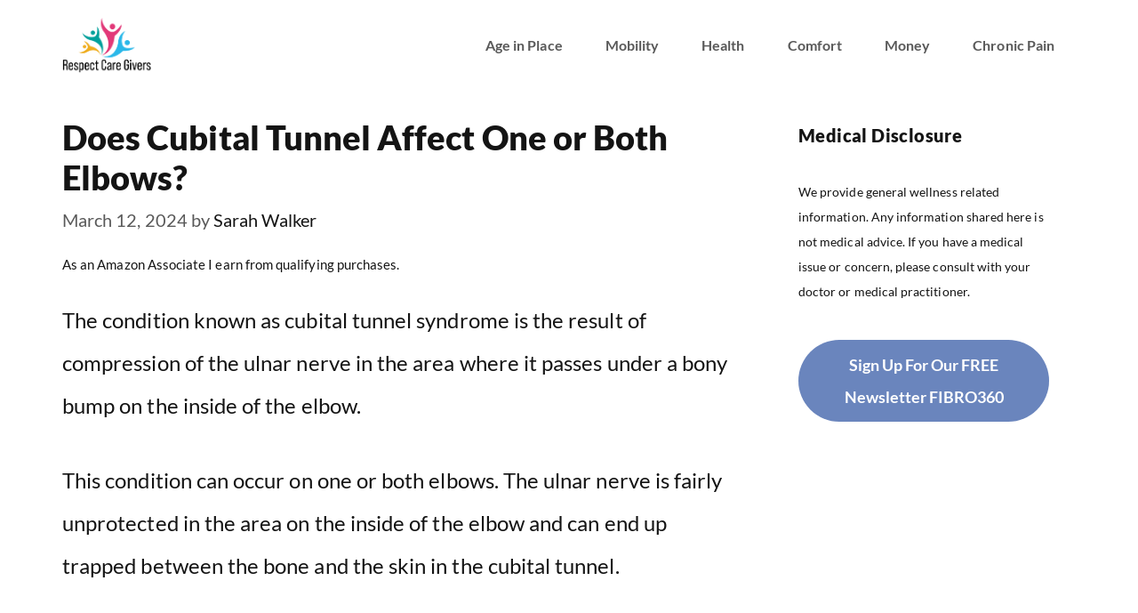

--- FILE ---
content_type: text/vtt; charset=utf-8
request_url: https://video-meta.open.video/caption/EkhWMmfP3KvX/8c0d09aeb5cc19e2f8a2996d3e08b83d_en-US.vtt
body_size: 1184
content:
WEBVTT

00:00.000 --> 00:03.160
How does gender inequality affect people with disabilities

00:07.780 --> 00:12.160
Around 87 million people in the
EU have some form of disability

00:12.460 --> 00:21.360
Women with intellectual disabilities face more barriers to work than both men
with disabilities and women without disabilities in the continent as a whole

00:21.480 --> 00:28.800
In the EU, only 48.1% of women with disabilities
aged between 20 and 64 years old are employed

00:28.800 --> 00:36.140
This figure is lower in comparison with men with
disabilities in the same age group at 53.7%

00:36.140 --> 00:41.920
Looking at the broader population, 61.6% of
people with disabilities are in the labor market

00:41.920 --> 00:52.080
compared to 82.2% of people without disabilities. In Europe, women with
disabilities are 2 to 5 times more likely to experience domestic violence

00:52.080 --> 00:57.340
than women without disabilities. This violence can
take specific forms linked to their disabilities

00:57.340 --> 01:03.100
such as being forced into isolation, abused in
institutions or denied necessary medical care

01:03.200 --> 01:10.620
In 2024, 12 countries still allowed some forms of forced
sterilization in their legislation on women with disabilities

01:10.800 --> 01:19.500
including three that also allowed it on minors. Older women are also more likely
than men to need support and face greater barriers to living independently

01:19.500 --> 01:26.720
Among older people with support needs, around
37% of women over 65 require long-term support

01:26.720 --> 01:29.320
compared to 23% of men


--- FILE ---
content_type: text/vtt; charset=utf-8
request_url: https://video-meta.open.video/caption/fF9cCLRydrhs/fac33bed2389f40cc28b05d54a1ce480_en-US.vtt
body_size: 1993
content:
WEBVTT

00:00.000 --> 00:05.240
The Belgian Malinois is often confused with
the German Shepherd opens in a new tab

00:06.040 --> 00:10.700
But with a closer look, there are
differences in origination and physicality

00:11.540 --> 00:18.140
The Belgian Malinois originated in Belgium, while
the German Shepherd hails, of course, from Germany

00:19.000 --> 00:23.260
They are both purebred dogs, but
the Belgian Malinois is actually one

00:23.260 --> 00:28.940
of four Belgian Shepherd varieties along
with the Belgian Rackenois, the Groenendael

00:29.080 --> 00:33.820
or Belgian Sheepdog, and the
Belgian Tervuren, opens in a new tab

00:34.640 --> 00:39.200
In physical appearance, the German
Shepherd is a heavier and larger dog

00:39.200 --> 00:46.000
and the Malinois is smaller but has more energy.
Both dogs were bred for herding and are very active

00:46.340 --> 00:51.460
If you are thinking of getting a Malinois, you
wouldn't want that energy and exuberance sapped

00:51.460 --> 00:57.519
by a condition that could stop them in their
tracks. Hip dysplasia opens in a new tab

00:57.959 --> 01:08.420
It's the most well-known of debilitating disease striking the Belgian Malinois and German
Shepherd alike, but there is another, the lesser-known condition of elbow dysplasia

01:09.220 --> 01:15.900
Elbow dysplasia is one of the most widespread causes
of lameness in younger dogs opens in a new tab

01:16.699 --> 01:22.199
Abnormalities are exacerbated by the growth
of your dog's frame or skeletal bones

01:23.020 --> 01:27.800
Growth causes the condition to worsen
and the elbow joint becomes malformed

01:27.800 --> 01:33.180
and even begins to deteriorate.
Hip dysplasia opens in a new tab

01:33.780 --> 01:39.340
Occurs in the hind legs of canines while
elbow dysplasia can be found in the front legs

01:40.080 --> 01:44.220
The elbow joint is made up of
the ulna, radius, and humerus

01:44.920 --> 01:48.940
At the top of the ulna is a bone
called the anteroneal process

01:49.660 --> 01:55.800
Up until six months of age in dogs, the anteroneal
process is not yet joined with the ulna

01:56.480 --> 02:00.780
The bone helping to form the curved
portion of the ulna is coronoid

02:00.780 --> 02:05.120
and after six months the anteroneal
process begins to mesh with the ulna

02:05.979 --> 02:12.880
Elbow dysplasia occurs when this conjunction does not
happen and can cause the development of osteoarthritis


--- FILE ---
content_type: text/vtt; charset=utf-8
request_url: https://video-meta.open.video/caption/vlU4LJlzh5YZ/17cffbb2c8459ec825fd4bf91437e567_en-US.vtt
body_size: 14120
content:
WEBVTT

00:00.000 --> 00:08.880
Hi everyone, Inat Kesler here with a new
video tutorial and today I'll show you

00:08.880 --> 00:13.399
how to make a tunnel effect in three
different projects. So we're going to

00:13.399 --> 00:22.200
start with our base and fold it in half.
This is going to be the base of our card

00:22.719 --> 00:30.280
Next we're going to bring in the pages.
You can use a double-sided cardstock

00:30.280 --> 00:36.959
to make things faster. We're going to
score each of the pages at half an inch on

00:36.959 --> 00:45.599
each of the long sides of the page.
So score it half an inch, turn it 180

00:45.599 --> 00:50.959
degrees and then score it half an inch
on the other side. We're going to repeat

00:50.959 --> 00:57.580
that with all four pages. So once you're
done with scoring all the pages, we now

00:57.580 --> 01:05.059
need to create windows in all the pages.
And basically the windows get bigger and

01:05.059 --> 01:10.760
bigger as we move forward. So we're
going to start with our bigger window and

01:10.760 --> 01:18.160
we're going to draw lines, four lines, one
quarter of an inch from the top and the

01:18.160 --> 01:24.599
bottom and one quarter from the right
and the left score lines. So align your

01:24.599 --> 01:32.360
ruler with the score line and then mark
a little mark on the quarter inch on

01:32.360 --> 01:42.919
each side and then simply draw a line.
And then we're going to do exactly the

01:42.919 --> 01:55.000
same thing and align the ruler to the
top edge and mark one quarter from the

01:55.000 --> 02:02.080
top and one quarter of an inch from the
bottom. And again draw a line and this

02:02.080 --> 02:10.080
will tell us exactly where to cut later.
You see that now we have a rectangle in

02:10.160 --> 02:15.839
the middle that is going to be our
window. So this is the first window. For

02:15.839 --> 02:19.800
the second window we're going to do
exactly the same thing only this time

02:19.800 --> 02:25.839
we're going to measure half an inch from
the score lines and the top and the

02:25.839 --> 02:32.639
bottom. So we're going to repeat that
process. Align the ruler with our score

02:32.639 --> 02:42.479
line and mark on half an inch on both
sides and then draw two lines. Next align

02:42.479 --> 02:47.559
your ruler with the top edge and mark
again half an inch from the top and from

02:47.559 --> 02:56.119
the bottom and draw two lines. This is
going to be the second window. It's

02:56.119 --> 03:05.119
slightly smaller. For the third window
we're going to draw our lines three

03:05.119 --> 03:11.440
quarters of an inch from the score lines
and from the top and bottom edges. So

03:11.440 --> 03:17.320
exactly like we did before only this
time we do the little marks three

03:17.320 --> 03:23.559
quarters of an inch from the score lines
and from the top and bottom edges. And

03:23.559 --> 03:37.160
then draw the lines and that will be our
third window. And lastly for a fourth

03:37.160 --> 03:46.919
window we're going to mark one inch from
the score lines and from the top and

03:46.919 --> 03:55.919
bottom edges. So this is going to be
our smallest window. So we're just

03:55.919 --> 04:02.720
going to align our ruler and do all the
marks, draw the lines so we will know

04:02.720 --> 04:12.440
where we need to cut them later. Always
make two points to make sure your

04:12.440 --> 04:21.399
lines are straight. We want the windows
to be straight. Next bring your cutting

04:21.399 --> 04:29.160
knife, your craft knife. It's the easiest
way. Don't use scissors and simply cut

04:29.160 --> 04:34.000
away all of the windows. It's going to
make sense. So we're going to start with

04:34.000 --> 04:45.440
the smallest window and attach a piece of
cardstock. It can be solid color, it can be

04:45.440 --> 04:50.600
with a pattern. You can attach it to the
back. This is going to be the back of our

04:50.600 --> 04:58.399
card. Next bring your second size window,
align it with the first window and

04:58.480 --> 05:06.200
attach. Start attaching your elements. So
I'm attaching trees. I'm only applying a

05:06.200 --> 05:13.359
little bit of glue so I can attach them
to the side of my window. Don't put any

05:13.359 --> 05:17.480
glue in the center otherwise everything
will get stuck together and we don't

05:17.480 --> 05:24.799
want that. So apply a little bit of glue
just to the edge of the shape and attach

05:24.799 --> 05:32.519
it to the front of the window. You see how
the scene is starting to... this sticks a

05:32.519 --> 05:36.859
little bit so I'm removing that. You
see how the scene is starting to come to

05:36.859 --> 05:48.079
life. I'm going to attach a little ornament
on the top of the window as well. On the

05:48.079 --> 05:59.320
front of the window on the bottom like
this. Now my tunnel is ready and I can go

05:59.320 --> 06:04.799
ahead and assemble it. So we're going to
bring back the base and start attaching

06:04.799 --> 06:10.399
our windows. We're going to start from
the smallest window, apply glue to the

06:10.399 --> 06:21.559
left side tab, aligning it with the
center fold and simply close the card

06:21.559 --> 06:29.760
like this. So those little tabs are going
to create the distance, the gaps between

06:29.760 --> 06:35.480
the windows and give us the 3d effect.
Next we're going to attach the second

06:35.480 --> 06:45.239
window. Apply glue to the left tab, then
align it, align the edge with the first

06:45.239 --> 07:02.160
tab like this, very close, and then fold
it to the right like this. Make sure it's

07:02.160 --> 07:10.640
burnished, it's straight. Then the third
card, the third window, sorry, apply glue

07:10.640 --> 07:21.440
to the left tab, align it with the
previous one and attach. And then we're

07:21.440 --> 07:25.799
going to attach our final window which
is the largest one, the one that goes on

07:25.799 --> 07:35.200
the front. And again we're going to apply
glue to the left tab, align it with the

07:35.200 --> 07:46.359
previous window and attach. So now all
our windows are glued to the base on the

07:46.359 --> 07:52.359
left side and we need to attach them
together on the right side. This is how

07:52.359 --> 07:58.799
it's going to be. See how the 3d effect
is formed? Isn't that cool? I really like

07:58.799 --> 08:05.160
this. So just close the card, make sure
everything works properly and everything

08:05.160 --> 08:16.519
is aligned. Okay so now we need to attach
all the four right tabs to the card. So

08:16.519 --> 08:26.200
we're going to bring our last piece and
we're going to score it at 2 inches to

08:26.200 --> 08:41.479
create a fold line. Then you see you have a larger
part and a smaller part. So the smaller part goes

08:41.599 --> 08:51.760
on the left side like this. So we're
going to apply glue to the inside of the

08:51.760 --> 09:03.559
right side of the card and then along
all the tabs like this while everything

09:03.559 --> 09:11.760
is flat. Everything is laying flat now. So
along the tabs, the right tabs and then

09:11.760 --> 09:17.440
we're going to attach the cover aligning
it with all the edges on the top, the

09:17.440 --> 09:30.440
bottom and on the right like this. And
once that's attached it basically hides

09:30.440 --> 09:37.799
and attaches the right tabs together.
And this is our card. So now just fold

09:37.799 --> 09:43.080
everything, make sure it works. Isn't that
cool? I really love this card. And you can

09:43.080 --> 09:50.599
create any scene that you want. So this
is the tunnel effect in a card. Next I'm

09:50.599 --> 09:55.640
going to show you how to make a tunnel
effect on an art journal page that is

09:55.640 --> 10:09.080
two-dimensional instead of a three-dimensional tunnel effect like on this
card that we did. So I'm going to work on one side of the art journal and

10:09.080 --> 10:18.479
what I'm going to do is start with some
old book pages and just going to spray

10:18.479 --> 10:28.239
them a little bit with some paint, some
sprays. I want them to be colorful. The

10:28.239 --> 10:32.640
good thing about these sprays is that
they're transparent so you can still see

10:32.640 --> 10:39.320
the letters and the sentences through
the paint. Just going to add a little bit

10:39.320 --> 10:48.159
of distress ink as well and I'm going
to start adding the same distress inks

10:48.159 --> 10:56.799
on the outside of my page, just on the
outer frame. The same three shades of

10:56.799 --> 11:03.159
yellow, actually it's yellow and two
shades of orange on the outside of the

11:03.159 --> 11:10.320
page. You can do this with acrylic paints
if you don't have distress inks. It's

11:10.320 --> 11:17.119
just the technique that you want to
follow. So what I'm going to do now is

11:17.119 --> 11:25.640
tear my book pages and into an oval
and then I'm going to start building a

11:25.640 --> 11:33.599
tunnel and since the first page is kind
of small I'm going to use two different

11:33.599 --> 11:41.599
pages to create a larger oval around my
page and that will be the first layer of

11:41.719 --> 11:48.520
the tunnel effect that I want to make. So
I'm going to cut this in half, tear this

11:48.520 --> 11:57.640
in half and then take another book page.
I'm using gel medium, you can use Mod Podge

11:57.640 --> 12:08.400
to attach the book pages to the original
page and I'm sealing the top of the old

12:08.520 --> 12:13.880
book pages with another layer of gel
medium or Mod Podge if you're using. That

12:13.880 --> 12:20.280
will allow me later to add more paints
or ink or whatever I want without

12:20.280 --> 12:29.280
smearing the sprays. So basically you see
that I am building a large oval around

12:29.280 --> 12:38.599
the page with the pieces of the old book
page. I don't care that I have a gap

12:38.599 --> 12:44.679
in the middle, I'm going to cover it
later. So this is the first layer and now

12:44.679 --> 12:51.280
I'm just going to add smaller and
smaller layers by tearing the old book

12:51.280 --> 12:58.159
page and attaching them to the original
page. So now it's a little bit difficult

12:58.159 --> 13:08.679
to see the layers but I'm going to show
you how to make them really visible. So

13:08.679 --> 13:15.200
in the center I'm just adding an eye.
This is my smallest layer and I'm taking

13:15.200 --> 13:26.679
a marker going around the edges of each
of the layers and that will give me the

13:26.679 --> 13:32.359
tunnel effect because now all the layers
are visible and we'll see smaller

13:32.359 --> 13:39.000
and smaller layers. So this is a
two-dimensional tunnel effect and I'm

13:39.000 --> 13:49.119
just going to add a little bit of text
saying tunnel vision or focus. So that's

13:49.119 --> 13:56.400
a question for every day for us in life.
So I really like how this page turned

13:56.599 --> 14:02.919
out. Next I'm going to show you how to
make a tunnel book, a complete mini album

14:02.919 --> 14:23.080
with a tunnel effect that is really really easy to make. So for the
mini book you need six by six pages and you need to cut circles inside

14:23.080 --> 14:31.280
them starting with the larger circle.
And then once you've cut your larger

14:31.280 --> 14:38.039
circles the other circles get smaller
and smaller. I do about quarter of an

14:38.039 --> 14:45.039
inch difference between each of the
circles. So each circle is smaller by a

14:45.039 --> 14:50.559
quarter of an inch than the circle
before it. And of course you need to use

14:50.559 --> 14:56.080
double-sided cardstock because it's
a book and you need both sides of the

14:56.080 --> 15:08.760
paper. Now once you finish cutting everything simply arrange it with
whatever you want to be on the front and or on the back. And you see how the

15:08.760 --> 15:15.960
circles get smaller and smaller here. And
then the binding mechanism is also very

15:15.960 --> 15:21.080
simple. You need to cut six by one inch
strips of paper again from the same

15:21.080 --> 15:28.619
collection so it will all look matching.
Then each of the strips you score in the

15:28.619 --> 15:34.919
center vertically. So once all the strips
of paper are folded you put your glue on

15:34.919 --> 15:42.960
the side on one side and then attach the
first strip to the paper while the fold

15:42.960 --> 15:50.359
faces the right or the outside of the
page. And then you apply glue on the

15:50.359 --> 15:57.119
other side of your folded strip and
attach the next page. And you repeat this

15:57.119 --> 16:04.020
process until all the pages are
connected together. And of course make

16:04.020 --> 16:08.840
sure that you go by the order of the
circles from the larger one which is the

16:08.840 --> 16:14.599
first page to the smallest one which is
the last page. This will create your

16:14.599 --> 16:21.359
tunnel effect with the circles. Also I
want to say that you can create a tunnel

16:21.359 --> 16:28.719
book with square openings or hard
openings. It doesn't have to be a circle

16:28.719 --> 16:37.200
Okay so this is the last page and I have
one last strip of paper that I want to

16:37.200 --> 16:44.000
attach to the outside. And for that I
want that strip of paper to be a little

16:44.000 --> 16:54.159
bit flexible. So other than the one score
line that I did in the center I want to

16:54.159 --> 17:03.640
do two more score lines on each of the
side of that center fold line about 1

17:03.640 --> 17:12.920
sixteenth of an inch apart. That will
create sort of a flexible spine with

17:12.920 --> 17:21.239
those three fold lines. So I can attach
it to the outside of my book for extra

17:21.239 --> 17:30.040
strength and for it to look nice. So I'm
just applying glue and attaching it on

17:30.040 --> 17:38.199
both of to the front and the back. So
basically our book is ready. This is the

17:38.199 --> 17:43.400
tunnel book. This is how it looks.
Now all you need to do is start adding

17:43.400 --> 17:49.800
embellishments. So I really hope you like
the tunnel effect in all three projects

17:49.800 --> 17:53.959
and that you'll give it a try. Please
don't forget to subscribe to my channel

17:53.959 --> 17:58.319
and click on the little bell icon to be
notified when I upload a new video so

17:58.319 --> 18:06.719
you won't miss anything and you'll be able to follow all the tutorials and
make all the projects. Thank you very much for joining me and I will see you

18:06.719 --> 18:09.239
next time


--- FILE ---
content_type: text/vtt; charset=utf-8
request_url: https://video-meta.open.video/caption/iLiKtjHPNkgz/21e93ba601fdbf054e4b5ee72a77404b_en-US.vtt
body_size: 1201
content:
WEBVTT

00:00.000 --> 00:06.500
I am standing in the municipal
area, inside one of the shops here

00:06.700 --> 00:13.220
where the Syrian Democratic Forces have dug a tunnel. I will take
you inside the tunnel, on a tour inside the network of tunnels

00:13.220 --> 00:21.700
the SDF dug under the Sheikh Maksoud neighbourhood.
This network spans long distances and links many areas

00:22.240 --> 00:27.540
starting from Skaif to Sheikh Maksoud, then
to Ashrafia and even further to Bani Zaid

00:30.000 --> 00:35.980
I am now inside the tunnel. This is one of
the large openings, part of the huge tunnel

00:36.540 --> 00:42.000
We will explore the length and depth of this
underground network. It reveals SDF's strategy

00:42.740 --> 00:46.540
As you can see, the tunnel goes deep
underground. There are steps down here

00:47.220 --> 00:52.180
It's also fully equipped. You can say there is
an entire city under the Sheikh Maksud district

00:52.180 --> 01:00.260
We have now reached a point where the tunnels
intersect with networks on both the right and the left

01:00.880 --> 01:09.460
Syrian security forces have been combing these tunnels. One of the internal security
officers will accompany us for protection as we move through this extensive network

01:11.460 --> 01:16.740
Here we can see passages branching off to the left
and right, and the far end is another passage

01:16.740 --> 01:23.240
But we were told to stop here and not go any further.
These tunnels extend for approximately six kilometres

01:23.660 --> 01:28.320
and we will continue to explore the entire network
lying beneath the Sheikh Maqsoud neighbourhood


--- FILE ---
content_type: text/vtt; charset=utf-8
request_url: https://video-meta.open.video/caption/k-wo7kTXl9VW/0d933344eff44c01825baf779f6a7075_en-US.vtt
body_size: 17247
content:
WEBVTT

00:00.000 --> 00:05.520
Welcome to another Jack's Looks at Geography episode. Look at
all this wonderful content behind you, isn't it incredible

00:05.520 --> 00:09.960
Make sure to subscribe so that you don't miss any of these
videos as we're whacking them out a couple of times a week

00:09.960 --> 00:15.060
So if you like GeoGuessr, please subscribe and help us get to
200k subs. Also, I fancy doing another Street View bingo video

00:15.060 --> 00:18.640
So if you want to create a list of things for me to find
somewhere on Google Street View, leave them in the comments

00:18.640 --> 00:23.940
Okay, so we're actually gonna play three different maps all created by
the same user just because I think there's a nice selection of ideas

00:23.940 --> 00:28.500
We've got GeoGuessr, but every round is in a
tunnel. GeoGuessr, but every round is in a cemetery

00:28.500 --> 00:33.360
And then finally, do you guess it? But every round has some
road work going on. So there'll probably be some traffic cones

00:33.460 --> 00:37.980
And as you know, we love those. So we'll do the tunnel one
first. Let's just get straight into it and see how we get on

00:38.040 --> 00:42.500
We're in a bloody tunnel. But fortunately,
I do see the way out. So we shall head there

00:42.500 --> 00:47.100
But I'm just trying to see, is there any clues on the way? I do
see there's some text here. Can we, we cannot read that at all

00:47.300 --> 00:52.180
Oh, very nice. Look at that. Okay,
we've got a very helpful sign up here

00:52.280 --> 00:56.240
I'm assuming anyway. Oh no, why'd
you do this to me? Apple schloss

00:56.360 --> 01:03.600
You've really ruined my life here. So immediately you might think that this looks russian
But there are actually quite a few countries that have this kind of looking language

01:03.600 --> 01:08.920
So serbia for example, we've also got montenegro
bulgaria So this doesn't narrow things down too much

01:08.920 --> 01:14.300
So let's look for a specific symbol such as this one and
let's see if we can see that in any of these place names

01:14.300 --> 01:23.220
I guess we'll start with russia. No, I don't see it anywhere So i'm gonna try one of the
other countries like let's go with ukraine and see if we can see this little symbol right here

01:23.220 --> 01:32.260
I'm, not seeing it either. I'm not seeing it. No, not seeing it in ukraine So we shall try
where else can we try serbia? Yeah, let's go with serbia. There's no sign of it in serbia

01:32.260 --> 01:40.580
Right. I mean at this point we're running out of countries. Come on montenegro. Don't let me down Oh
god, I can't see it here either. My genius plan may not have worked. What other options have we got

01:40.660 --> 01:44.980
Oh, hang on hang on. Could this be greece? I think
it might be you know, no, maybe i'll take that back

01:44.980 --> 01:53.120
I don't think it is i'm struggling. So we might have to look for some more clues Where else could
we potentially go? This is such a hard one off the bat i've been scrolling for quite a while

01:53.120 --> 01:56.740
I've been looking all over the place and i'm not
finding anything that matches these characters

01:56.740 --> 02:00.840
So maybe i'm just home in on things too early and I
should try and have a little bit more of an explore

02:00.840 --> 02:05.940
We've got this ae which is on this house and then it's
over here as well. So I don't know what that means

02:05.940 --> 02:13.700
Let's keep exploring. I think I went in the deep end a bit too early there I just
don't recognize what language this is at all. It's a nice spot though. Look at all this

02:13.700 --> 02:17.580
I think it's just gonna be a country that I know
literally nothing about right. That's not very helpful

02:17.580 --> 02:21.540
That big sign I had high hopes for that. We've got
a little bridge at least we are out of the tunnel

02:21.540 --> 02:27.140
Oh, no, we're back in a tunnel. Fair enough. Oh,
my goodness. I have no idea at all where this is

02:27.220 --> 02:31.500
Like, absolutely no idea. Okay, they've
actually put English underneath this sign

02:31.600 --> 02:38.340
I don't know. So where would potentially need English?
Oh, man. I might just go somewhere in Serbia, to be honest

02:38.400 --> 02:42.360
Why not? Oh, I've just accidentally fallen off
the motorway, and I'm on this little side road

02:42.420 --> 02:58.582
Last opportunity for some kind of clue. I think I going to be completely wrong on round one It a sad start but we learn something for next
time And I just going to go in Please Serbia why not It definitely not Serbia but we see how we get on Guess It was Greece I said Greece for

02:58.582 --> 03:05.182
Oh, that's annoying. Could be worse. Definitely could be worse. All you have
to do is zoom out far enough so that you don't feel bad about your score

03:05.302 --> 03:08.942
We'll definitely know that that's Greece
next time. Whoa, where are we here

03:08.942 --> 03:13.662
This is a hard map. Oh, look at that. That
bollard's fallen over. So I can't even go this way

03:13.782 --> 03:22.082
I have to go this way, apparently. Right, we've got poor quality cameras. Oh, hang on. It's getting a bit
better. I think we're probably on our way out of the tunnel. Here we go. We're free. We're free. We're free

03:22.082 --> 03:30.562
Right. We've got any clues tunnel clearance Interesting, so that's in english, but it doesn't
feel english at all united states of new york. Okay, that has significantly helped us out

03:30.562 --> 03:35.522
Then should we just click we've got another 13 rounds to
do so I think i'm just gonna click somewhere in new york

03:35.522 --> 03:41.362
Could that be central new york over there up in the north?
Maybe it is so based on that shall we plonk ourselves

03:42.082 --> 03:50.042
There why not? Oh, we should have gone with central new york We were right near the
statue of liberty, but we're only 21 miles away. That's a good score. Let's just move on

03:50.042 --> 03:54.462
Can we read what language this little emergency exit
thing is not poor quality? Okay, let's get out of here

03:54.462 --> 04:01.262
So hopefully we're not in the channel tunnel right now And I'm gonna have a really
hard time actually getting out of here an annoying little curve on this part

04:01.262 --> 04:04.962
So it's very difficult to move around. Maybe
we legitimately are in the channel tunnel

04:04.962 --> 04:10.202
We've got a Dyson truck in front of us. The cars
do look English to me to be fair. Oh, hang on

04:10.202 --> 04:19.722
We're getting out. We're getting out. We're free assembly point. We are in England. Yeah, this is English Oh,
hang on. North Shields and Walls End. That's up in Newcastle. I'm pretty sure there's North Shields. Very nice

04:19.722 --> 04:24.362
So hang on. I reckon we're in the Tine Tunnel. Is that
the Tine Tunnel? Because I've been in the Tine Tunnel

04:24.362 --> 04:29.922
I might just go with this to be honest. Can we spot the Tine Tunnel?
Tine Tunnel Trading Estate. Where's the actual Tine Tunnel then

04:29.982 --> 04:34.382
I'm not sure where the actual Tine Tunnel is. Okay, I think
we should just click. I'm sure we'll be pretty close there

04:34.382 --> 04:41.802
So we were Ah Over the river, of course that makes sense. We were
one mile away that time. That's a nice score. Let's keep playing

04:41.802 --> 04:47.442
Whoa, what is going on here? Oh my god. I don't
feel very well. What on earth is this quality

04:47.562 --> 04:51.882
What are these symbols as well? This isn't asian is it?
See look at this. We can see some markings on the ground

04:51.882 --> 04:56.922
Oh, no, I have no idea where we are. I don't
know if we're gonna be able to get out of here

04:56.922 --> 05:04.722
I guess we'll see how we get on for a little bit and then we'll keep skipping Oh, I see the
light at the end of the tunnel. We're getting out. Oh, yeah, we are in asia. I'm gonna say

05:04.722 --> 05:09.042
Japanese could be completely wrong on that.
Let's go for it. Look at that square truck

05:09.042 --> 05:16.042
That's all I've got to go on the very square looking cars. Yeah, that's
Japanese. I'm pretty sure I reckon we probably go near Tokyo looking around

05:16.042 --> 05:22.442
What's the area like? Oh, hang on. This is quite rural. So
maybe not Tokyo. Maybe over here in Tokyo though to be fair

05:22.442 --> 05:27.842
Should we just go for it? We'll go right there. Guess. Ah, we were
in Japan, but we were on the complete wrong end of the country

05:27.842 --> 05:34.002
We were in Kitai shoot. Never mind. We were 487
miles away. So not great, but could be worse

05:34.002 --> 05:38.762
Let's play the final round of the tunnel one and then we've
got cemeteries. What is this? It's weird graininess again

05:38.762 --> 05:52.444
Hang on though we not in Asia anymore I wonder what this quality is I wonder if it just because it very dark in there and the cameras have done this to
correct the lighting i don know come on let me out oh we free right that a big city over there that is a big probably american city parrot jungle trail

05:52.444 --> 05:57.724
yes get me over there i'm thinking maybe los
angeles but at the same time it could be like

05:57.724 --> 06:01.644
melbourne in australia maybe it's very nice weather
it's obviously pretty hot here i'm not quite sure

06:01.644 --> 06:05.564
where we are but i like it look at all of this i'm
genuinely thinking it could be australia oh no i'm

06:05.564 --> 06:09.124
I'm back in the tunnel. You know what? The city
was this way. We're gonna have to do it. What's

06:09.124 --> 06:14.204
this say? Come on. Miami. We are in Miami. Shall
we just go for somewhere? Can we see any immediate

06:14.204 --> 06:18.924
little tunnels? We could go right there, to be
fair. So, the central city is to the north. You

06:18.924 --> 06:27.944
know what? I'm gonna put myself on this little island, because you never know. Let's go for it.
Oh, we were up in here. We were six miles away that time. Not bad. Right, so, in the end, 20,981

06:27.944 --> 06:32.084
points. I'm pretty pleased with that. Let's play
the next one. Oops, only cemeteries. Hope you

06:32.084 --> 06:35.644
Don't mind dead people from all over the world.
I love dead people from all over the world

06:35.704 --> 06:39.764
So let's just jump straight into this. Oh,
and it's a black glitch screen. Fantastic

06:40.084 --> 06:45.904
Clearly, Jugga's a hate graveyard. So what we're going to do instead
is I've moved on to the final map, which is the roadworks ahead

06:45.984 --> 06:50.344
So there are roadworks at every single location, which
is a fun little idea. Right, what are we going with

06:50.344 --> 06:55.364
La bonne table. Could we be in Italy? Or
did I just say that with an Italian accent

06:55.524 --> 06:59.744
I think this is probably French, to be
honest. Yeah, I think so. But where

06:59.964 --> 07:07.024
Oh, look at the traffic cones. Look at those dinky little traffic cones.
Great stuff. We've also got a little Massey Ferguson tractor up here as well

07:07.024 --> 07:13.184
Some wheelie bins. This is my kind of round. So if this
is France, we're in a very small part of rural France

07:13.184 --> 07:21.644
There's a sign here though. Does it point to uh, Paris? Because that'd be helpful Unfortunately, it
doesn't so we'll have a little bit more of an explore and then I think i'm just gonna commit to somewhere

07:21.644 --> 07:26.404
I don't know. I have no idea at all. It's nice
though. Wherever it is. It's a nice spot. I like it

07:26.404 --> 07:30.304
I think we're just gonna have to guess
somewhere in France. So let's go with

07:30.304 --> 07:37.044
Oh, yeah near Rennes let's go outside of Rennes
guess. Oh, we were quite unlucky with France there

07:37.044 --> 07:43.604
We were all the way down in Le Montferrand, so we were
300 miles away. Oh my god. Look at all those bollards

07:43.604 --> 07:47.824
Look at that bollard central work
zone do not pass. Is this England

07:47.824 --> 07:52.284
It feels not quite like it is England to be honest. I
don't think this is England is it? It's America, isn't it

07:52.284 --> 07:56.104
Of course it is. Hampton Avenue. There is a
Hampton in America, but I don't know where it is

07:56.104 --> 08:00.404
I reckon we can get a decent score on this
one. Hello, St. Louis, the excellent chicken

08:00.504 --> 08:08.384
What is it that makes St. Louis the chicken so excellent? That's what I want to know. Americans
are so proud of where they live that they whack the place that they're from on all the signs

08:08.504 --> 08:13.064
So we just have a little scroll around. I'm sure we'll find
the right state and then I'm just going to commit to it

08:13.144 --> 08:17.404
Forest Park Museum and Zoo. Okay.
Hampton Avenue. I see it for some reason

08:17.484 --> 08:21.664
I'm feeling like that's near New York. I don't
know what I'm basing that on. Hampshire is up here

08:21.724 --> 08:28.724
So I think I might be onto something. but hampton and hampshire they
are different words to be fair jack memphis and downtown illinois

08:28.724 --> 08:41.507
right they are somewhere around here aren they there memphis so i reckon if we heading south at the minute i think we
probably in chicago so i gonna to plonk us about there Let guess Oh we were down in St Louis Sit That the bloody chicken

08:42.447 --> 08:46.007
I'd never heard of St. Louis as a place. You're
that annoyed a bunch of Americans. What did I say

08:46.087 --> 08:49.607
One of the first places we see actually had
the name of the place there, but I just didn't

08:49.607 --> 08:54.047
recognize it as a place name. All right. Not bad. It's
quite far away there. 200 man. Let's play the next round

08:54.207 --> 08:58.407
Roadworks ahead. Here they are. Look at
all these roadworks. Where are we here

08:58.507 --> 09:04.007
Oh, why? Okay. What are we going with? I'm
not sure which country we're in, to be honest

09:04.107 --> 09:08.527
I feel like this is Chinese, to be honest. It
looks quite similar. Could it be Hong Kong

09:08.607 --> 09:12.907
Let's zoom in on Hong Kong. It could be Taiwan as
well, when we look at some of the lettering in Taiwan

09:13.147 --> 09:16.907
I don't know. We're in a big city wherever
we are. Look at that cute little character

09:17.107 --> 09:23.487
And that makes me think that it is Japan. Yeah, I think it is Japan again. There's
a few place names down here that end with Ma, and this ends with Ma as well

09:23.547 --> 09:28.227
So I am gonna go Japan. But I don't
think it's Tokyo. Can we see Tsukishima

09:28.227 --> 09:33.987
What we'll do is we'll zoom in on each of the major cities like
Hiroshima and we'll see if we can recognize any of these places

09:33.987 --> 09:38.147
You know what? I'm gonna go somewhere down here. I'm
struggling a little bit. Let's get right in the thick of Osaka

09:38.147 --> 09:45.067
We're gonna plonk ourselves right there. Oh, we were in Tokyo.
I specifically said it wasn't Tokyo at least I got Japan

09:45.847 --> 09:52.267
Right, where are we here? We've got the traffic cones and this one I'm
feeling a little bit scared about to be honest. Are we in Japan again

09:52.267 --> 09:57.947
I think we bloody might be passenger drop-off drive to
passenger clearance building. Let's go talk your airport

09:57.947 --> 10:04.687
based on that. Can anyone see Tokyo Airport? Okay,
I can see an airport there, so why not? Let's go

10:04.687 --> 10:09.747
right there. Oh, this time we were in Hong Kong.
I would have never been able to decipher that. Are

10:09.747 --> 10:13.247
we at an airport though? That's what I want to
know. We were. It was an airport. You've got to

10:13.247 --> 10:17.727
take the small victories, haven't you? We've got
one last round of traffic cones. They look great

10:17.847 --> 10:22.647
and thank goodness we are in the United Kingdom.
There are 359 people working on this project

10:22.647 --> 10:27.047
both on the bridge and below you. Well, there we
have it. We're on the M5, is what that sign said

10:27.047 --> 10:34.067
So where is the m5? Here's the m5. So let's aim for
a pretty high score on this final round west bromwich

10:34.067 --> 10:43.027
Southwest birmingham. Okay. Okay. Here's birmingham in the m5 So the
southwest is the way that we're heading and there's west bromwich

10:43.027 --> 10:49.647
So to be honest, I reckon we probably want to just be
about there. Is this the a41? It is as well return to start

10:49.647 --> 10:56.167
How far away are we so that turning's there? So I think we're probably
we're probably like there you reckon hang on. There's a bridge just there

10:56.167 --> 11:03.067
So what I'm gonna do is I'm gonna plunk myself right there. Let's
go for it. 5,000 points. I'm pleased with that. There we go. Nice

11:03.247 --> 11:06.907
All right. So in the end,
congratulations, you received a new badge

11:07.007 --> 11:11.607
That was our 100th game of GeoGuessr.
Oh, what a delightful way to end

11:11.687 --> 11:15.307
But yeah, those were some really nice map ideas. If you
want to create your own map, GeoGuessrJack on Twitter

11:15.467 --> 11:20.247
get your Street View bingo suggestions in the comments down below
as well. But most importantly, subscribe to JackSucksAtGeography

11:20.387 --> 11:23.247
Let's get us to 200k subs. Thanks
for watching and I'll see you later


--- FILE ---
content_type: text/vtt; charset=utf-8
request_url: https://video-meta.open.video/caption/XcackymjsOkd/a422ae88ea2f4b55297ded4a2f0eb5c1_en-US.vtt
body_size: 3666
content:
WEBVTT

00:00.000 --> 00:04.180
More than 1,200 participants
honor the promise to never forget

00:04.580 --> 00:09.200
racing up 104 stories at one World
Trade Center in memory of 9-11 heroes

00:09.660 --> 00:19.600
Fox 5's Stephanie Bertini has the story. Three, two,
one. The ninth annual Tunnel to Towers tower climb

00:19.920 --> 00:23.680
It just means a lot to come out and really
support a great cause, raise money and compete

00:23.940 --> 00:32.479
Dominic Palermo from Staten Island, the first to finish this year. among the
participants' first responders, veterans, and others who have been touched by 9-11

00:32.800 --> 00:36.560
I feel great. It was awesome to do it. It
was a privilege. The challenge is tough

00:36.720 --> 00:42.460
Participants climb 104 flights of stairs from the
basement to the 102nd floor of One World Trade Center

00:42.960 --> 00:47.680
This year, our very own Marianne Zellner,
executive producer of Good Day New York

00:47.940 --> 00:53.140
among those who completed the climb. It's a
reminder every single day about how blessed we are

00:53.140 --> 00:58.920
and to be able to do this and for such a great cause
and to never forget. It's just, it's so awesome

00:59.280 --> 01:03.580
The climb serves to commemorate the
lives and sacrifices of all 9-11 heroes

01:03.840 --> 01:13.180
including FDNY firefighter Stephen Siller and FDNY Captain Billy Burke
Jr. Captain Burke and his men were on the 27th floor of the North Tower

01:13.180 --> 01:19.260
when the South Tower collapsed on 9-11. Burke
died while saving lives at the World Trade Center

01:19.800 --> 01:24.240
Some of the funds raised by this climb
support the Captain Billy Burke Jr. Foundation

01:24.240 --> 01:29.420
His brothers come to the climb each
year. Every year, it's a wonderful event

01:29.420 --> 01:34.080
Everybody coming out in honor and
remembrance of the heralds and sacrifice

01:34.080 --> 01:51.041
of Captain Billy Burke Jr Stephen Siller it makes it a great day On September 11 2001 FDNY firefighter Stephen Siller
had just finished his shift but got word over his scanner of a plane hitting the North Tower He drove his truck to

01:51.041 --> 01:56.321
the entrance of the Brooklyn Battery Tunnel,
strapped 60 pounds of gear to his back and ran

01:56.321 --> 02:03.541
to the Twin Towers. He died while saving others.
And I know my brother was in on the stairwell

02:03.541 --> 02:11.401
saving people when he died. So it's...
The significance of coming up here

02:11.401 --> 02:15.701
is so important to remember. Chairman and
CEO of the Tunnel to Towers Foundation

02:15.861 --> 02:21.841
Frank Siller, is the backbone of the leadership behind
the non-profit. This annual climb is one of its events

02:22.341 --> 02:28.141
The organization uses funds raised to help improve the
lives of veterans and support fallen first responders

02:28.141 --> 02:33.081
and Gold Star families with young children
through various programs and initiatives

02:33.541 --> 02:37.421
Carrie Vavaro is the wife of late
Port Authority Officer Anthony Vavaro

02:37.901 --> 02:41.541
The Tunnel to Towers Foundation paid
off the mortgage on her family home

02:41.701 --> 02:45.501
and she says has done so much
since she lost her husband

02:45.941 --> 02:49.741
The help they give, and it's not just the
financial, you know, they pay off your house

02:49.801 --> 02:54.501
but they have services for everything you need,
counseling, they check in on you regularly

02:55.401 --> 03:01.521
It is just like a new family that you
gain. 9-11, never forget, never forget

03:01.521 --> 03:08.221
United by community, history, and grief. Those
here know all too well what a hero truly is

03:08.581 --> 03:14.801
and that's the fuel behind the climb each year.
This year, 1,250 people completed the climb

03:14.901 --> 03:19.241
the number up from years past, proof of
the growth of the event and its impact

03:19.241 --> 03:25.421
I'm Stephanie Bertini, Fox 5 News. Always
remember, Fox 5 is a proud media partner

03:25.421 --> 03:27.301
of the Tunnel to Towers Foundation


--- FILE ---
content_type: text/vtt; charset=utf-8
request_url: https://video-meta.open.video/caption/k-wo7kTXl9VW/0d933344eff44c01825baf779f6a7075_en-US.vtt
body_size: 17216
content:
WEBVTT

00:00.000 --> 00:05.520
Welcome to another Jack's Looks at Geography episode. Look at
all this wonderful content behind you, isn't it incredible

00:05.520 --> 00:09.960
Make sure to subscribe so that you don't miss any of these
videos as we're whacking them out a couple of times a week

00:09.960 --> 00:15.060
So if you like GeoGuessr, please subscribe and help us get to
200k subs. Also, I fancy doing another Street View bingo video

00:15.060 --> 00:18.640
So if you want to create a list of things for me to find
somewhere on Google Street View, leave them in the comments

00:18.640 --> 00:23.940
Okay, so we're actually gonna play three different maps all created by
the same user just because I think there's a nice selection of ideas

00:23.940 --> 00:28.500
We've got GeoGuessr, but every round is in a
tunnel. GeoGuessr, but every round is in a cemetery

00:28.500 --> 00:33.360
And then finally, do you guess it? But every round has some
road work going on. So there'll probably be some traffic cones

00:33.460 --> 00:37.980
And as you know, we love those. So we'll do the tunnel one
first. Let's just get straight into it and see how we get on

00:38.040 --> 00:42.500
We're in a bloody tunnel. But fortunately,
I do see the way out. So we shall head there

00:42.500 --> 00:47.100
But I'm just trying to see, is there any clues on the way? I do
see there's some text here. Can we, we cannot read that at all

00:47.300 --> 00:52.180
Oh, very nice. Look at that. Okay,
we've got a very helpful sign up here

00:52.280 --> 00:56.240
I'm assuming anyway. Oh no, why'd
you do this to me? Apple schloss

00:56.360 --> 01:03.600
You've really ruined my life here. So immediately you might think that this looks russian
But there are actually quite a few countries that have this kind of looking language

01:03.600 --> 01:08.920
So serbia for example, we've also got montenegro
bulgaria So this doesn't narrow things down too much

01:08.920 --> 01:14.300
So let's look for a specific symbol such as this one and
let's see if we can see that in any of these place names

01:14.300 --> 01:23.220
I guess we'll start with russia. No, I don't see it anywhere So i'm gonna try one of the
other countries like let's go with ukraine and see if we can see this little symbol right here

01:23.220 --> 01:32.260
I'm, not seeing it either. I'm not seeing it. No, not seeing it in ukraine So we shall try
where else can we try serbia? Yeah, let's go with serbia. There's no sign of it in serbia

01:32.260 --> 01:40.580
Right. I mean at this point we're running out of countries. Come on montenegro. Don't let me down Oh
god, I can't see it here either. My genius plan may not have worked. What other options have we got

01:40.660 --> 01:44.980
Oh, hang on hang on. Could this be greece? I think
it might be you know, no, maybe i'll take that back

01:44.980 --> 01:53.120
I don't think it is i'm struggling. So we might have to look for some more clues Where else could
we potentially go? This is such a hard one off the bat i've been scrolling for quite a while

01:53.120 --> 01:56.740
I've been looking all over the place and i'm not
finding anything that matches these characters

01:56.740 --> 02:00.840
So maybe i'm just home in on things too early and I
should try and have a little bit more of an explore

02:00.840 --> 02:05.940
We've got this ae which is on this house and then it's
over here as well. So I don't know what that means

02:05.940 --> 02:13.700
Let's keep exploring. I think I went in the deep end a bit too early there I just
don't recognize what language this is at all. It's a nice spot though. Look at all this

02:13.700 --> 02:17.580
I think it's just gonna be a country that I know
literally nothing about right. That's not very helpful

02:17.580 --> 02:21.540
That big sign I had high hopes for that. We've got
a little bridge at least we are out of the tunnel

02:21.540 --> 02:27.140
Oh, no, we're back in a tunnel. Fair enough. Oh,
my goodness. I have no idea at all where this is

02:27.220 --> 02:31.500
Like, absolutely no idea. Okay, they've
actually put English underneath this sign

02:31.600 --> 02:38.340
I don't know. So where would potentially need English?
Oh, man. I might just go somewhere in Serbia, to be honest

02:38.400 --> 02:42.360
Why not? Oh, I've just accidentally fallen off
the motorway, and I'm on this little side road

02:42.420 --> 02:58.582
Last opportunity for some kind of clue. I think I going to be completely wrong on round one It a sad start but we learn something for next
time And I just going to go in Please Serbia why not It definitely not Serbia but we see how we get on Guess It was Greece I said Greece for

02:58.582 --> 03:05.182
Oh, that's annoying. Could be worse. Definitely could be worse. All you have
to do is zoom out far enough so that you don't feel bad about your score

03:05.302 --> 03:08.942
We'll definitely know that that's Greece
next time. Whoa, where are we here

03:08.942 --> 03:13.662
This is a hard map. Oh, look at that. That
bollard's fallen over. So I can't even go this way

03:13.782 --> 03:22.082
I have to go this way, apparently. Right, we've got poor quality cameras. Oh, hang on. It's getting a bit
better. I think we're probably on our way out of the tunnel. Here we go. We're free. We're free. We're free

03:22.082 --> 03:30.562
Right. We've got any clues tunnel clearance Interesting, so that's in english, but it doesn't
feel english at all united states of new york. Okay, that has significantly helped us out

03:30.562 --> 03:35.522
Then should we just click we've got another 13 rounds to
do so I think i'm just gonna click somewhere in new york

03:35.522 --> 03:41.362
Could that be central new york over there up in the north?
Maybe it is so based on that shall we plonk ourselves

03:42.082 --> 03:50.042
There why not? Oh, we should have gone with central new york We were right near the
statue of liberty, but we're only 21 miles away. That's a good score. Let's just move on

03:50.042 --> 03:54.462
Can we read what language this little emergency exit
thing is not poor quality? Okay, let's get out of here

03:54.462 --> 04:01.262
So hopefully we're not in the channel tunnel right now And I'm gonna have a really
hard time actually getting out of here an annoying little curve on this part

04:01.262 --> 04:04.962
So it's very difficult to move around. Maybe
we legitimately are in the channel tunnel

04:04.962 --> 04:10.202
We've got a Dyson truck in front of us. The cars
do look English to me to be fair. Oh, hang on

04:10.202 --> 04:19.722
We're getting out. We're getting out. We're free assembly point. We are in England. Yeah, this is English Oh,
hang on. North Shields and Walls End. That's up in Newcastle. I'm pretty sure there's North Shields. Very nice

04:19.722 --> 04:24.362
So hang on. I reckon we're in the Tine Tunnel. Is that
the Tine Tunnel? Because I've been in the Tine Tunnel

04:24.362 --> 04:29.922
I might just go with this to be honest. Can we spot the Tine Tunnel?
Tine Tunnel Trading Estate. Where's the actual Tine Tunnel then

04:29.982 --> 04:34.382
I'm not sure where the actual Tine Tunnel is. Okay, I think
we should just click. I'm sure we'll be pretty close there

04:34.382 --> 04:41.802
So we were Ah Over the river, of course that makes sense. We were
one mile away that time. That's a nice score. Let's keep playing

04:41.802 --> 04:47.442
Whoa, what is going on here? Oh my god. I don't
feel very well. What on earth is this quality

04:47.562 --> 04:51.882
What are these symbols as well? This isn't asian is it?
See look at this. We can see some markings on the ground

04:51.882 --> 04:56.922
Oh, no, I have no idea where we are. I don't
know if we're gonna be able to get out of here

04:56.922 --> 05:04.722
I guess we'll see how we get on for a little bit and then we'll keep skipping Oh, I see the
light at the end of the tunnel. We're getting out. Oh, yeah, we are in asia. I'm gonna say

05:04.722 --> 05:09.042
Japanese could be completely wrong on that.
Let's go for it. Look at that square truck

05:09.042 --> 05:16.042
That's all I've got to go on the very square looking cars. Yeah, that's
Japanese. I'm pretty sure I reckon we probably go near Tokyo looking around

05:16.042 --> 05:22.442
What's the area like? Oh, hang on. This is quite rural. So
maybe not Tokyo. Maybe over here in Tokyo though to be fair

05:22.442 --> 05:27.842
Should we just go for it? We'll go right there. Guess. Ah, we were
in Japan, but we were on the complete wrong end of the country

05:27.842 --> 05:34.002
We were in Kitai shoot. Never mind. We were 487
miles away. So not great, but could be worse

05:34.002 --> 05:38.762
Let's play the final round of the tunnel one and then we've
got cemeteries. What is this? It's weird graininess again

05:38.762 --> 05:52.444
Hang on though we not in Asia anymore I wonder what this quality is I wonder if it just because it very dark in there and the cameras have done this to
correct the lighting i don know come on let me out oh we free right that a big city over there that is a big probably american city parrot jungle trail

05:52.444 --> 05:57.724
yes get me over there i'm thinking maybe los
angeles but at the same time it could be like

05:57.724 --> 06:01.644
melbourne in australia maybe it's very nice weather
it's obviously pretty hot here i'm not quite sure

06:01.644 --> 06:05.564
where we are but i like it look at all of this i'm
genuinely thinking it could be australia oh no i'm

06:05.564 --> 06:09.124
I'm back in the tunnel. You know what? The city
was this way. We're gonna have to do it. What's

06:09.124 --> 06:14.204
this say? Come on. Miami. We are in Miami. Shall
we just go for somewhere? Can we see any immediate

06:14.204 --> 06:18.924
little tunnels? We could go right there, to be
fair. So, the central city is to the north. You

06:18.924 --> 06:27.944
know what? I'm gonna put myself on this little island, because you never know. Let's go for it.
Oh, we were up in here. We were six miles away that time. Not bad. Right, so, in the end, 20,981

06:27.944 --> 06:32.084
points. I'm pretty pleased with that. Let's play
the next one. Oops, only cemeteries. Hope you

06:32.084 --> 06:35.644
Don't mind dead people from all over the world.
I love dead people from all over the world

06:35.704 --> 06:39.764
So let's just jump straight into this. Oh,
and it's a black glitch screen. Fantastic

06:40.084 --> 06:45.904
Clearly, Jugga's a hate graveyard. So what we're going to do instead
is I've moved on to the final map, which is the roadworks ahead

06:45.984 --> 06:50.344
So there are roadworks at every single location, which
is a fun little idea. Right, what are we going with

06:50.344 --> 06:55.364
La bonne table. Could we be in Italy? Or
did I just say that with an Italian accent

06:55.524 --> 06:59.744
I think this is probably French, to be
honest. Yeah, I think so. But where

06:59.964 --> 07:07.024
Oh, look at the traffic cones. Look at those dinky little traffic cones.
Great stuff. We've also got a little Massey Ferguson tractor up here as well

07:07.024 --> 07:13.184
Some wheelie bins. This is my kind of round. So if this
is France, we're in a very small part of rural France

07:13.184 --> 07:21.644
There's a sign here though. Does it point to uh, Paris? Because that'd be helpful Unfortunately, it
doesn't so we'll have a little bit more of an explore and then I think i'm just gonna commit to somewhere

07:21.644 --> 07:26.404
I don't know. I have no idea at all. It's nice
though. Wherever it is. It's a nice spot. I like it

07:26.404 --> 07:30.304
I think we're just gonna have to guess
somewhere in France. So let's go with

07:30.304 --> 07:37.044
Oh, yeah near Rennes let's go outside of Rennes
guess. Oh, we were quite unlucky with France there

07:37.044 --> 07:43.604
We were all the way down in Le Montferrand, so we were
300 miles away. Oh my god. Look at all those bollards

07:43.604 --> 07:47.824
Look at that bollard central work
zone do not pass. Is this England

07:47.824 --> 07:52.284
It feels not quite like it is England to be honest. I
don't think this is England is it? It's America, isn't it

07:52.284 --> 07:56.104
Of course it is. Hampton Avenue. There is a
Hampton in America, but I don't know where it is

07:56.104 --> 08:00.404
I reckon we can get a decent score on this
one. Hello, St. Louis, the excellent chicken

08:00.504 --> 08:08.384
What is it that makes St. Louis the chicken so excellent? That's what I want to know. Americans
are so proud of where they live that they whack the place that they're from on all the signs

08:08.504 --> 08:13.064
So we just have a little scroll around. I'm sure we'll find
the right state and then I'm just going to commit to it

08:13.144 --> 08:17.404
Forest Park Museum and Zoo. Okay.
Hampton Avenue. I see it for some reason

08:17.484 --> 08:21.664
I'm feeling like that's near New York. I don't
know what I'm basing that on. Hampshire is up here

08:21.724 --> 08:28.724
So I think I might be onto something. but hampton and hampshire they
are different words to be fair jack memphis and downtown illinois

08:28.724 --> 08:41.507
right they are somewhere around here aren they there memphis so i reckon if we heading south at the minute i think we
probably in chicago so i gonna to plonk us about there Let guess Oh we were down in St Louis Sit That the bloody chicken

08:42.447 --> 08:46.007
I'd never heard of St. Louis as a place. You're
that annoyed a bunch of Americans. What did I say

08:46.087 --> 08:49.607
One of the first places we see actually had
the name of the place there, but I just didn't

08:49.607 --> 08:54.047
recognize it as a place name. All right. Not bad. It's
quite far away there. 200 man. Let's play the next round

08:54.207 --> 08:58.407
Roadworks ahead. Here they are. Look at
all these roadworks. Where are we here

08:58.507 --> 09:04.007
Oh, why? Okay. What are we going with? I'm
not sure which country we're in, to be honest

09:04.107 --> 09:08.527
I feel like this is Chinese, to be honest. It
looks quite similar. Could it be Hong Kong

09:08.607 --> 09:12.907
Let's zoom in on Hong Kong. It could be Taiwan as
well, when we look at some of the lettering in Taiwan

09:13.147 --> 09:16.907
I don't know. We're in a big city wherever
we are. Look at that cute little character

09:17.107 --> 09:23.487
And that makes me think that it is Japan. Yeah, I think it is Japan again. There's
a few place names down here that end with Ma, and this ends with Ma as well

09:23.547 --> 09:28.227
So I am gonna go Japan. But I don't
think it's Tokyo. Can we see Tsukishima

09:28.227 --> 09:33.987
What we'll do is we'll zoom in on each of the major cities like
Hiroshima and we'll see if we can recognize any of these places

09:33.987 --> 09:38.147
You know what? I'm gonna go somewhere down here. I'm
struggling a little bit. Let's get right in the thick of Osaka

09:38.147 --> 09:45.067
We're gonna plonk ourselves right there. Oh, we were in Tokyo.
I specifically said it wasn't Tokyo at least I got Japan

09:45.847 --> 09:52.267
Right, where are we here? We've got the traffic cones and this one I'm
feeling a little bit scared about to be honest. Are we in Japan again

09:52.267 --> 09:57.947
I think we bloody might be passenger drop-off drive to
passenger clearance building. Let's go talk your airport

09:57.947 --> 10:04.687
based on that. Can anyone see Tokyo Airport? Okay,
I can see an airport there, so why not? Let's go

10:04.687 --> 10:09.747
right there. Oh, this time we were in Hong Kong.
I would have never been able to decipher that. Are

10:09.747 --> 10:13.247
we at an airport though? That's what I want to
know. We were. It was an airport. You've got to

10:13.247 --> 10:17.727
take the small victories, haven't you? We've got
one last round of traffic cones. They look great

10:17.847 --> 10:22.647
and thank goodness we are in the United Kingdom.
There are 359 people working on this project

10:22.647 --> 10:27.047
both on the bridge and below you. Well, there we
have it. We're on the M5, is what that sign said

10:27.047 --> 10:34.067
So where is the m5? Here's the m5. So let's aim for
a pretty high score on this final round west bromwich

10:34.067 --> 10:43.027
Southwest birmingham. Okay. Okay. Here's birmingham in the m5 So the
southwest is the way that we're heading and there's west bromwich

10:43.027 --> 10:49.647
So to be honest, I reckon we probably want to just be
about there. Is this the a41? It is as well return to start

10:49.647 --> 10:56.167
How far away are we so that turning's there? So I think we're probably
we're probably like there you reckon hang on. There's a bridge just there

10:56.167 --> 11:03.067
So what I'm gonna do is I'm gonna plunk myself right there. Let's
go for it. 5,000 points. I'm pleased with that. There we go. Nice

11:03.247 --> 11:06.907
All right. So in the end,
congratulations, you received a new badge

11:07.007 --> 11:11.607
That was our 100th game of GeoGuessr.
Oh, what a delightful way to end

11:11.687 --> 11:15.307
But yeah, those were some really nice map ideas. If you
want to create your own map, GeoGuessrJack on Twitter

11:15.467 --> 11:20.247
get your Street View bingo suggestions in the comments down below
as well. But most importantly, subscribe to JackSucksAtGeography

11:20.387 --> 11:23.247
Let's get us to 200k subs. Thanks
for watching and I'll see you later


--- FILE ---
content_type: text/vtt; charset=utf-8
request_url: https://video-meta.open.video/caption/iLiKtjHPNkgz/21e93ba601fdbf054e4b5ee72a77404b_en-US.vtt
body_size: 1309
content:
WEBVTT

00:00.000 --> 00:06.500
I am standing in the municipal
area, inside one of the shops here

00:06.700 --> 00:13.220
where the Syrian Democratic Forces have dug a tunnel. I will take
you inside the tunnel, on a tour inside the network of tunnels

00:13.220 --> 00:21.700
the SDF dug under the Sheikh Maksoud neighbourhood.
This network spans long distances and links many areas

00:22.240 --> 00:27.540
starting from Skaif to Sheikh Maksoud, then
to Ashrafia and even further to Bani Zaid

00:30.000 --> 00:35.980
I am now inside the tunnel. This is one of
the large openings, part of the huge tunnel

00:36.540 --> 00:42.000
We will explore the length and depth of this
underground network. It reveals SDF's strategy

00:42.740 --> 00:46.540
As you can see, the tunnel goes deep
underground. There are steps down here

00:47.220 --> 00:52.180
It's also fully equipped. You can say there is
an entire city under the Sheikh Maksud district

00:52.180 --> 01:00.260
We have now reached a point where the tunnels
intersect with networks on both the right and the left

01:00.880 --> 01:09.460
Syrian security forces have been combing these tunnels. One of the internal security
officers will accompany us for protection as we move through this extensive network

01:11.460 --> 01:16.740
Here we can see passages branching off to the left
and right, and the far end is another passage

01:16.740 --> 01:23.240
But we were told to stop here and not go any further.
These tunnels extend for approximately six kilometres

01:23.660 --> 01:28.320
and we will continue to explore the entire network
lying beneath the Sheikh Maqsoud neighbourhood


--- FILE ---
content_type: text/vtt; charset=utf-8
request_url: https://video-meta.open.video/caption/bTjidteJd4VB/1165cfa5769ea87e020a21e1f686a5d1_en-US.vtt
body_size: 43
content:
WEBVTT

00:00.000 --> 00:05.320
Meanwhile, the IDF is sharing an inside
look into the massive tunnel under Rafa

00:06.180 --> 00:10.760
where the remains of Lieutenant
Tadar Golden was held for 11 years

00:10.920 --> 00:14.860
Military officials describe it as the most
complex tunnel network they've ever seen

00:14.860 --> 00:22.860
Inon Shalomitech from our sister, I-24 News Hebrew channel, joined
the IDF for a look inside the tunnel, bringing us this next report


--- FILE ---
content_type: text/javascript
request_url: https://respectcaregivers.org/humix/inline_embed
body_size: 8665
content:
var ezS = document.createElement("link");ezS.rel="stylesheet";ezS.type="text/css";ezS.href="//go.ezodn.com/ezvideo/ezvideojscss.css?cb=185";document.head.appendChild(ezS);
var ezS = document.createElement("link");ezS.rel="stylesheet";ezS.type="text/css";ezS.href="//go.ezodn.com/ezvideo/ezvideocustomcss.css?cb=470918-0-185";document.head.appendChild(ezS);
window.ezVideo = {"appendFloatAfterAd":false,"language":"en","titleString":"","titleOption":"","autoEnableCaptions":false}
var ezS = document.createElement("script");ezS.src="//vjs.zencdn.net/vttjs/0.14.1/vtt.min.js";document.head.appendChild(ezS);
(function() {
		let ezInstream = {"prebidBidders":[{"bidder":"appnexus","params":{"placementId":31711829},"ssid":"10087"},{"bidder":"criteo","params":{"networkId":7987,"pubid":"101496","video":{"playbackmethod":[2,6]}},"ssid":"10050"},{"bidder":"medianet","params":{"cid":"8CUBCB617","crid":"358025426"},"ssid":"11307"},{"bidder":"onetag","params":{"pubId":"62499636face9dc"},"ssid":"11291"},{"bidder":"pubmatic","params":{"adSlot":"Ezoic_default_video","publisherId":"156983"},"ssid":"10061"},{"bidder":"rubicon","params":{"accountId":21150,"siteId":269072,"video":{"language":"en","size_id":201},"zoneId":3326304},"ssid":"10063"},{"bidder":"sharethrough","params":{"pkey":"VS3UMr0vpcy8VVHMnE84eAvj"},"ssid":"11309"},{"bidder":"sovrn","params":{"tagid":"1050211"},"ssid":"10017"},{"bidder":"trustedstack","params":{"cid":"TS6AW3770","crid":"852227197"},"ssid":"11396"},{"bidder":"ttd","params":{"publisherId":"6dd5387070262b82116490e30cf98b3f","supplySourceId":"ezoic"},"ssid":"11384"},{"bidder":"vidazoo","params":{"cId":"652646d136d29ed957788c6d","pId":"59ac17c192832d0011283fe3"},"ssid":"11372"},{"bidder":"yieldmo","params":{"placementId":"3159086761833865258"},"ssid":"11315"},{"bidder":"33across_i_s2s","params":{"productId":"instream","siteId":"bQuJay49ur74klrkHcnnVW"},"ssid":"11321"},{"bidder":"adyoulike_i_s2s","params":{"placement":"b74dd1bf884ad15f7dc6fca53449c2db"},"ssid":"11314"},{"bidder":"amx_i_s2s","params":{"tagid":"JreGFOmAO"},"ssid":"11290"},{"bidder":"appnexus_i_s2s","params":{"placementId":31711829},"ssid":"10087"},{"bidder":"cadent_aperture_mx_i_s2s","params":{"tagid":"178315"},"ssid":"11389"},{"bidder":"criteo_i_s2s","params":{"networkId":12274,"pubid":"104211","video":{"playbackmethod":[2,6]}},"ssid":"10050"},{"bidder":"inmobi_i_s2s","params":{"plc":"10000369788"},"ssid":"11387"},{"bidder":"ix_i_s2s","params":{"siteId":"1280191"},"ssid":"10082"},{"bidder":"medianet_i_s2s","params":{"cid":"8CUPV1T76","crid":"578781359"},"ssid":"11307"},{"bidder":"onetag_i_s2s","params":{"pubId":"62499636face9dc"},"ssid":"11291"},{"bidder":"pubmatic_i_s2s","params":{"adSlot":"Ezoic_default_video","publisherId":"156983"},"ssid":"10061"},{"bidder":"rubicon_i_s2s","params":{"accountId":21150,"siteId":421616,"video":{"language":"en","size_id":201},"zoneId":2495262},"ssid":"10063"},{"bidder":"sharethrough_i_s2s","params":{"pkey":"kgPoDCWJ3LoAt80X9hF5eRLi"},"ssid":"11309"},{"bidder":"smartadserver_i_s2s","params":{"formatId":117670,"networkId":4503,"pageId":1696160,"siteId":557984},"ssid":"11335"},{"bidder":"sonobi_i_s2s","params":{"TagID":"86985611032ca7924a34"},"ssid":"10048"},{"bidder":"sovrn_i_s2s","params":{"tagid":"1263646"},"ssid":"10017"},{"bidder":"triplelift_i_s2s","params":{"inventoryCode":"ezoic_RON_instream_PbS2S"},"ssid":"11296"},{"bidder":"trustedstack_i_s2s","params":{"cid":"TS9HJFH44","crid":"944965478"},"ssid":"11396"},{"bidder":"unruly_i_s2s","params":{"siteId":235071},"ssid":"10097"},{"bidder":"vidazoo_i_s2s","params":{"cId":"68415a84f0bd2a2f4a824fae","pId":"59ac17c192832d0011283fe3"},"ssid":"11372"}],"apsSlot":{"slotID":"instream_desktop_na_Video","divID":"","slotName":"","mediaType":"video","sizes":[[400,300],[640,390],[390,640],[320,480],[480,320],[400,225],[640,360],[768,1024],[1024,768],[640,480]],"slotParams":{}},"allApsSlots":[{"Slot":{"slotID":"AccompanyingContent_640x360v_5-60seconds_Off_NoSkip","divID":"","slotName":"","mediaType":"video","sizes":[[400,300],[640,390],[390,640],[320,480],[480,320],[400,225],[640,360],[768,1024],[1024,768],[640,480]],"slotParams":{}},"Duration":60},{"Slot":{"slotID":"AccompanyingContent_640x360v_5-60seconds_Off_Skip","divID":"","slotName":"","mediaType":"video","sizes":[[400,300],[640,390],[390,640],[320,480],[480,320],[400,225],[640,360],[768,1024],[1024,768],[640,480]],"slotParams":{}},"Duration":60},{"Slot":{"slotID":"AccompanyingContent_640x360v_5-30seconds_Off_NoSkip","divID":"","slotName":"","mediaType":"video","sizes":[[400,300],[640,390],[390,640],[320,480],[480,320],[400,225],[640,360],[768,1024],[1024,768],[640,480]],"slotParams":{}},"Duration":30},{"Slot":{"slotID":"AccompanyingContent_640x360v_5-30seconds_Off_Skip","divID":"","slotName":"","mediaType":"video","sizes":[[400,300],[640,390],[390,640],[320,480],[480,320],[400,225],[640,360],[768,1024],[1024,768],[640,480]],"slotParams":{}},"Duration":30},{"Slot":{"slotID":"AccompanyingContent_640x360v_5-15seconds_Off_NoSkip","divID":"","slotName":"","mediaType":"video","sizes":[[400,300],[640,390],[390,640],[320,480],[480,320],[400,225],[640,360],[768,1024],[1024,768],[640,480]],"slotParams":{}},"Duration":15},{"Slot":{"slotID":"AccompanyingContent_640x360v_5-15seconds_Off_Skip","divID":"","slotName":"","mediaType":"video","sizes":[[400,300],[640,390],[390,640],[320,480],[480,320],[400,225],[640,360],[768,1024],[1024,768],[640,480]],"slotParams":{}},"Duration":15},{"Slot":{"slotID":"instream_desktop_na_Video","divID":"","slotName":"","mediaType":"video","sizes":[[400,300],[640,390],[390,640],[320,480],[480,320],[400,225],[640,360],[768,1024],[1024,768],[640,480]],"slotParams":{}},"Duration":30}],"genericInstream":false,"UnfilledCnt":0,"AllowPreviousBidToSetBidFloor":false,"PreferPrebidOverAmzn":false,"DoNotPassBidFloorToPreBid":false,"bidCacheThreshold":-1,"rampUp":true,"IsEzDfpAccount":true,"EnableVideoDeals":false,"monetizationApproval":{"DomainId":470918,"Domain":"respectcaregivers.org","HumixChannelId":76304,"HasGoogleEntry":false,"HDMApproved":false,"MCMApproved":true},"SelectivelyIncrementUnfilledCount":false,"BlockBidderAfterBadAd":true,"useNewVideoStartingFloor":false,"addHBUnderFloor":false,"dvama":false,"dgeb":false,"vatc":{"at":"INSTREAM","fs":"UNIFORM","mpw":200,"itopf":false,"bcds":"v","bcdsds":"g","bcd":{"ad_type":"INSTREAM","data":{"country":"US","form_factor":1,"impressions":4522089,"share_ge7":0.823343,"bucket":"bid-rich","avg_depth":9.338863,"p75_depth":12,"share_ge5":0.84705,"share_ge9":0.789471},"is_domain":false,"loaded_at":"2026-01-17T12:27:22.260519741-08:00"}},"totalVideoDuration":0,"totalAdsPlaybackDuration":0};
		if (typeof __ezInstream !== "undefined" && __ezInstream.breaks) {
			__ezInstream.breaks = __ezInstream.breaks.concat(ezInstream.breaks);
		} else {
			window.__ezInstream = ezInstream;
		}
	})();
var EmbedExclusionEvaluated = 'exempt'; var EzoicMagicPlayerExclusionSelectors = [".humix-off"];var EzoicMagicPlayerInclusionSelectors = [];var EzoicPreferredLocation = '1';

			window.humixFirstVideoLoaded = true
			window.dispatchEvent(new CustomEvent('humixFirstVideoLoaded'));
		
window.ezVideoIframe=false;window.renderEzoicVideoContentCBs=window.renderEzoicVideoContentCBs||[];window.renderEzoicVideoContentCBs.push(function(){let videoObjects=[{"PlayerId":"ez-4999","VideoContentId":"9cE0zIxdkd2","VideoPlaylistSelectionId":0,"VideoPlaylistId":1,"VideoTitle":"Metroid Prime 4 - Great Mines: Extend The Bridge with Psychic Spider Ball Transit Tunnel D Gameplay","VideoDescription":"Join Us https://www.youtube.com/channel/UCBcxJDhzD5N2wl7L8etoflw/join\nWebsite https://jasonsvideogamessource.com/\nDiscord https://discord.gg/D9yVCsSnaf\nReddit https://www.reddit.com/r/JVGS/\nX https://twitter.com/JasonVGS\nMetroid Prime 4 - Great Mines: Extend The Bridge with Psychic Spider Ball Transit Tunnel D Gameplay","VideoChapters":{"Chapters":null,"StartTimes":null,"EndTimes":null},"VideoLinksSrc":"","VideoSrcURL":"https://streaming.open.video/contents/bTjidteJd4VB/1767155567/index.m3u8","VideoDurationMs":379033,"DeviceTypeFlag":14,"FloatFlag":14,"FloatPosition":1,"IsAutoPlay":true,"IsLoop":false,"IsLiveStreaming":false,"OutstreamEnabled":false,"ShouldConsiderDocVisibility":true,"ShouldPauseAds":true,"AdUnit":"","ImpressionId":0,"VideoStartTime":0,"IsStartTimeEnabled":0,"IsKeyMoment":false,"PublisherVideoContentShare":{"DomainIdOwner":683869,"DomainIdShare":470918,"DomainIdHost":683869,"DomainNameOwner":"jasonsvideogamessource.com","VideoContentId":"9cE0zIxdkd2","LoadError":"[MagicPlayerPlaylist:1]","IsEzoicOwnedVideo":false,"IsGenericInstream":false,"IsOutstream":false,"IsGPTOutstream":false},"VideoUploadSource":"import-from-youtube","IsVertical":false,"IsPreferred":false,"ShowControls":false,"IsSharedEmbed":false,"ShortenId":"do9-Jr-OzjM","Preview":false,"PlaylistHumixId":"","VideoSelection":10,"MagicPlaceholderType":1,"MagicHTML":"\u003cdiv id=ez-video-wrap-ez-4998 class=ez-video-wrap style=\"align-self: stretch;\"\u003e\u003cdiv class=ez-video-center\u003e\u003cdiv class=\"ez-video-content-wrap ez-rounded-border\"\u003e\u003cdiv id=ez-video-wrap-ez-4999 class=\"ez-video-wrap ez-video-magic\" style=\"align-self: stretch;\"\u003e\u003cdiv class=ez-video-magic-row\u003e\u003col class=ez-video-magic-list\u003e\u003cli class=\"ez-video-magic-item ez-video-magic-autoplayer\"\u003e\u003cdiv id=floating-placeholder-ez-4999 class=floating-placeholder style=\"display: none;\"\u003e\u003cdiv id=floating-placeholder-sizer-ez-4999 class=floating-placeholder-sizer\u003e\u003cpicture class=\"video-js vjs-playlist-thumbnail\"\u003e\u003cimg id=floating-placeholder-thumbnail alt loading=lazy nopin=nopin\u003e\u003c/picture\u003e\u003c/div\u003e\u003c/div\u003e\u003cdiv id=ez-video-container-ez-4999 class=\"ez-video-container ez-video-magic-redesign ez-responsive ez-float-right\" style=\"flex-wrap: wrap;\"\u003e\u003cdiv class=ez-video-ez-stuck-bar id=ez-video-ez-stuck-bar-ez-4999\u003e\u003cdiv class=\"ez-video-ez-stuck-close ez-simple-close\" id=ez-video-ez-stuck-close-ez-4999 style=\"font-size: 16px !important; text-shadow: none !important; color: #000 !important; font-family: system-ui !important; background-color: rgba(255,255,255,0.5) !important; border-radius: 50% !important; text-align: center !important;\"\u003ex\u003c/div\u003e\u003c/div\u003e\u003cvideo id=ez-video-ez-4999 class=\"video-js ez-vid-placeholder\" controls preload=metadata\u003e\u003cp class=vjs-no-js\u003ePlease enable JavaScript\u003c/p\u003e\u003c/video\u003e\u003cdiv class=ez-vid-preview id=ez-vid-preview-ez-4999\u003e\u003c/div\u003e\u003cdiv id=lds-ring-ez-4999 class=lds-ring\u003e\u003cdiv\u003e\u003c/div\u003e\u003cdiv\u003e\u003c/div\u003e\u003cdiv\u003e\u003c/div\u003e\u003cdiv\u003e\u003c/div\u003e\u003c/div\u003e\u003c/div\u003e\u003cli class=\"ez-video-magic-item ez-video-magic-playlist\"\u003e\u003cdiv id=ez-video-playlist-ez-4998 class=vjs-playlist\u003e\u003c/div\u003e\u003c/ol\u003e\u003c/div\u003e\u003c/div\u003e\u003cdiv id=floating-placeholder-ez-4998 class=floating-placeholder style=\"display: none;\"\u003e\u003cdiv id=floating-placeholder-sizer-ez-4998 class=floating-placeholder-sizer\u003e\u003cpicture class=\"video-js vjs-playlist-thumbnail\"\u003e\u003cimg id=floating-placeholder-thumbnail alt loading=lazy nopin=nopin\u003e\u003c/picture\u003e\u003c/div\u003e\u003c/div\u003e\u003cdiv id=ez-video-container-ez-4998 class=\"ez-video-container ez-video-magic-redesign ez-responsive ez-float-right\" style=\"flex-wrap: wrap;\"\u003e\u003cdiv class=ez-video-ez-stuck-bar id=ez-video-ez-stuck-bar-ez-4998\u003e\u003cdiv class=\"ez-video-ez-stuck-close ez-simple-close\" id=ez-video-ez-stuck-close-ez-4998 style=\"font-size: 16px !important; text-shadow: none !important; color: #000 !important; font-family: system-ui !important; background-color: rgba(255,255,255,0.5) !important; border-radius: 50% !important; text-align: center !important;\"\u003ex\u003c/div\u003e\u003c/div\u003e\u003cvideo id=ez-video-ez-4998 class=\"video-js ez-vid-placeholder vjs-16-9\" controls preload=metadata\u003e\u003cp class=vjs-no-js\u003ePlease enable JavaScript\u003c/p\u003e\u003c/video\u003e\u003cdiv class=keymoment-container id=keymoment-play style=\"display: none;\"\u003e\u003cspan id=play-button-container class=play-button-container-active\u003e\u003cspan class=\"keymoment-play-btn play-button-before\"\u003e\u003c/span\u003e\u003cspan class=\"keymoment-play-btn play-button-after\"\u003e\u003c/span\u003e\u003c/span\u003e\u003c/div\u003e\u003cdiv class=\"keymoment-container rewind\" id=keymoment-rewind style=\"display: none;\"\u003e\u003cdiv id=keymoment-rewind-box class=rotate\u003e\u003cspan class=\"keymoment-arrow arrow-two double-arrow-icon\"\u003e\u003c/span\u003e\u003cspan class=\"keymoment-arrow arrow-one double-arrow-icon\"\u003e\u003c/span\u003e\u003c/div\u003e\u003c/div\u003e\u003cdiv class=\"keymoment-container forward\" id=keymoment-forward style=\"display: none;\"\u003e\u003cdiv id=keymoment-forward-box\u003e\u003cspan class=\"keymoment-arrow arrow-two double-arrow-icon\"\u003e\u003c/span\u003e\u003cspan class=\"keymoment-arrow arrow-one double-arrow-icon\"\u003e\u003c/span\u003e\u003c/div\u003e\u003c/div\u003e\u003cdiv id=vignette-overlay\u003e\u003c/div\u003e\u003cdiv id=vignette-top-card class=vignette-top-card\u003e\u003cdiv class=vignette-top-channel\u003e\u003ca class=top-channel-logo target=_blank role=link aria-label=\"channel logo\" style='background-image: url(\"https://video-meta.humix.com/logo/117289/logo-1746180378.webp\");'\u003e\u003c/a\u003e\u003c/div\u003e\u003cdiv class=\"vignette-top-title top-enable-channel-logo\"\u003e\u003cdiv class=\"vignette-top-title-text vignette-magic-player\"\u003e\u003ca class=vignette-top-title-link id=vignette-top-title-link-ez-4998 target=_blank tabindex=0 href=https://open.video/video/do9-Jr-OzjM\u003eTunnels under Rafah: IDF shares inside look into massive tunnels under Rafah\u003c/a\u003e\u003c/div\u003e\u003c/div\u003e\u003cdiv class=vignette-top-share\u003e\u003cbutton class=vignette-top-button type=button title=share id=vignette-top-button\u003e\u003cdiv class=top-button-icon\u003e\u003csvg height=\"100%\" version=\"1.1\" viewBox=\"0 0 36 36\" width=\"100%\"\u003e\n                                        \u003cuse class=\"svg-shadow\" xlink:href=\"#share-icon\"\u003e\u003c/use\u003e\n                                        \u003cpath class=\"svg-fill\" d=\"m 20.20,14.19 0,-4.45 7.79,7.79 -7.79,7.79 0,-4.56 C 16.27,20.69 12.10,21.81 9.34,24.76 8.80,25.13 7.60,27.29 8.12,25.65 9.08,21.32 11.80,17.18 15.98,15.38 c 1.33,-0.60 2.76,-0.98 4.21,-1.19 z\" id=\"share-icon\"\u003e\u003c/path\u003e\n                                    \u003c/svg\u003e\u003c/div\u003e\u003c/button\u003e\u003c/div\u003e\u003c/div\u003e\u003ca id=watch-on-link-ez-4998 class=watch-on-link aria-label=\"Watch on Open.Video\" target=_blank href=https://open.video/video/do9-Jr-OzjM\u003e\u003cdiv class=watch-on-link-content aria-hidden=true\u003e\u003cdiv class=watch-on-link-text\u003eWatch on\u003c/div\u003e\u003cimg style=\"height: 1rem;\" src=https://assets.open.video/open-video-white-logo.png alt=\"Video channel logo\" class=img-fluid\u003e\u003c/div\u003e\u003c/a\u003e\u003cdiv class=ez-vid-preview id=ez-vid-preview-ez-4998\u003e\u003c/div\u003e\u003cdiv id=lds-ring-ez-4998 class=lds-ring\u003e\u003cdiv\u003e\u003c/div\u003e\u003cdiv\u003e\u003c/div\u003e\u003cdiv\u003e\u003c/div\u003e\u003cdiv\u003e\u003c/div\u003e\u003c/div\u003e\u003cdiv id=ez-video-links-ez-4998 style=position:absolute;\u003e\u003c/div\u003e\u003c/div\u003e\u003c/div\u003e\u003cdiv id=ez-lower-title-link-ez-4998 class=lower-title-link\u003e\u003ca href=https://open.video/video/do9-Jr-OzjM target=_blank\u003eTunnels under Rafah: IDF shares inside look into massive tunnels under Rafah\u003c/a\u003e\u003c/div\u003e\u003c/div\u003e\u003c/div\u003e","PreferredVideoType":0,"DisableWatchOnLink":false,"DisableVignette":false,"DisableTitleLink":false,"VideoPlaylist":{"VideoPlaylistId":1,"FirstVideoSelectionId":0,"FirstVideoIndex":0,"Name":"Universal Player","IsLooping":1,"IsShuffled":0,"Autoskip":0,"Videos":[{"PublisherVideoId":2586224,"PublisherId":552199,"VideoContentId":"9cE0zIxdkd2","DomainId":683869,"Title":"Metroid Prime 4 - Great Mines: Extend The Bridge with Psychic Spider Ball Transit Tunnel D Gameplay","Description":"Join Us https://www.youtube.com/channel/UCBcxJDhzD5N2wl7L8etoflw/join\nWebsite https://jasonsvideogamessource.com/\nDiscord https://discord.gg/D9yVCsSnaf\nReddit https://www.reddit.com/r/JVGS/\nX https://twitter.com/JasonVGS\nMetroid Prime 4 - Great Mines: Extend The Bridge with Psychic Spider Ball Transit Tunnel D Gameplay","VideoChapters":{"Chapters":null,"StartTimes":null,"EndTimes":null},"Privacy":"public","CreatedDate":"2025-12-10 06:54:04","ModifiedDate":"2025-12-10 07:01:55","PreviewImage":"https://video-meta.open.video/poster/BLAsYwezs7B7/9cE0zIxdkd2_eifFkr.jpg","RestrictByReferer":false,"ImpressionId":0,"VideoDurationMs":379033,"StreamingURL":"https://streaming.open.video/contents/BLAsYwezs7B7/1765349864/index.m3u8","PublisherVideoContentShare":{"DomainIdOwner":683869,"DomainIdShare":470918,"DomainIdHost":683869,"DomainNameOwner":"jasonsvideogamessource.com","VideoContentId":"9cE0zIxdkd2","IsEzoicOwnedVideo":false,"IsGenericInstream":false,"IsOutstream":false,"IsGPTOutstream":false},"ExternalId":"","IABCategoryName":"Games","IABCategoryIds":"683","NLBCategoryIds":"243","IsUploaded":false,"IsProcessed":false,"IsContentShareable":true,"UploadSource":"import-from-youtube","IsPreferred":false,"Category":"","IsRotate":false,"ShortenId":"9cE0zIxdkd2","PreferredVideoType":0,"HumixChannelId":107799,"IsHumixChannelActive":true,"VideoAutoMatchType":0,"ShareBaseUrl":"//open.video/","CanonicalLink":"https://jasonsvideogamessource.com/openvideo/v/metroid-prime-4-great-mines-extend-the-bridge-with-psychic-spider-ball-transit-tunnel-d-gameplay","OpenVideoHostedLink":"https://open.video/@jasonsvideogamessource-com/v/metroid-prime-4-great-mines-extend-the-bridge-with-psychic-spider-ball-transit-tunnel-d-gameplay","ChannelSlug":"jasonsvideogamessource-com","Language":"en","Keywords":"Video,Games,Source","HasMultiplePosterResolutions":true,"ResizedPosterVersion":0,"ChannelLogo":"logo/107799/logo-1737523317.webp","OwnerIntegrationType":"ns","IsChannelWPHosted":false,"HideReportVideoButton":false,"VideoPlaylistSelectionId":0,"VideoLinksSrc":"","VideoStartTime":0,"IsStartTimeEnabled":0,"AdUnit":"470918-shared-video-3","VideoPlaylistId":1,"InitialIndex":1},{"PublisherVideoId":835350,"PublisherId":334802,"VideoContentId":"QyGKvqIcH52","DomainId":494658,"Title":"Tunnel Book Effect - Card, Book and Art Journal Page","Description":"Get measurements for tunnel card: https://mailchi.mp/c4919578fea3/12-cards-of-christmas-2021\n\nLearn how to make a tunnel book effect on cards, art journal pages and in mini books. This tunnel book effect tutorial is easy to follow and shows all the steps to make 2D and 3D tunnel effect.","VideoChapters":{"Chapters":null,"StartTimes":null,"EndTimes":null},"Privacy":"public","CreatedDate":"2024-02-23 12:26:58","ModifiedDate":"2024-02-23 16:32:07","PreviewImage":"https://video-meta.open.video/poster/vlU4LJlzh5YZ/QyGKvqIcH52_xEOYdA.jpg","RestrictByReferer":false,"ImpressionId":0,"VideoDurationMs":1104269,"StreamingURL":"https://streaming.open.video/contents/vlU4LJlzh5YZ/1708705759/index.m3u8","PublisherVideoContentShare":{"DomainIdOwner":494658,"DomainIdShare":470918,"DomainIdHost":494658,"DomainNameOwner":"einatkessler.com","VideoContentId":"QyGKvqIcH52","IsEzoicOwnedVideo":false,"IsGenericInstream":false,"IsOutstream":false,"IsGPTOutstream":false},"ExternalId":"","IABCategoryName":"Crafts,Visual Art \u0026 Design","IABCategoryIds":"248,202","NLBCategoryIds":"327,57","IsUploaded":false,"IsProcessed":false,"IsContentShareable":true,"UploadSource":"import-from-youtube","IsPreferred":false,"Category":"","IsRotate":false,"ShortenId":"QyGKvqIcH52","PreferredVideoType":0,"HumixChannelId":80741,"IsHumixChannelActive":true,"VideoAutoMatchType":0,"ShareBaseUrl":"//open.video/","CanonicalLink":"https://einatkessler.com/openvideo/v/tunnel-book-effect-card-book-and-art-journal-page","OpenVideoHostedLink":"https://open.video/@einatkesslercom/v/tunnel-book-effect-card-book-and-art-journal-page","ChannelSlug":"einatkesslercom","Language":"en","Keywords":"","HasMultiplePosterResolutions":true,"ResizedPosterVersion":0,"ChannelLogo":"","OwnerIntegrationType":"ns","IsChannelWPHosted":false,"HideReportVideoButton":false,"VideoPlaylistSelectionId":0,"VideoLinksSrc":"","VideoStartTime":0,"IsStartTimeEnabled":0,"AdUnit":"470918-shared-video-3","VideoPlaylistId":1,"InitialIndex":2},{"PublisherVideoId":2630585,"PublisherId":561394,"VideoContentId":"JJythiwbWWM","DomainId":693934,"Title":"A look inside the vast tunnel network built by the SDF beneath Syria’s Aleppo","Description":"Al Jazeera has been taken inside an extensive network of tunnels under the Syrian city of Aleppo, built by the Syrian Democratic Forces.","VideoChapters":{"Chapters":null,"StartTimes":null,"EndTimes":null},"Privacy":"public","CreatedDate":"2026-01-13 15:41:27","ModifiedDate":"2026-01-13 16:04:48","PreviewImage":"https://video-meta.open.video/poster/iLiKtjHPNkgz/JJythiwbWWM_iqlLjD.jpg","RestrictByReferer":false,"ImpressionId":0,"VideoDurationMs":92559,"StreamingURL":"https://streaming.open.video/contents/iLiKtjHPNkgz/1768320917/index.m3u8","PublisherVideoContentShare":{"DomainIdOwner":693934,"DomainIdShare":470918,"DomainNameOwner":"humix_publisher_561394","VideoContentId":"JJythiwbWWM","IsEzoicOwnedVideo":false,"IsGenericInstream":false,"IsOutstream":false,"IsGPTOutstream":false},"ExternalId":"","IABCategoryName":"War \u0026 Conflict,World News,news","IABCategoryIds":"389,382,385","NLBCategoryIds":"1166,1102,421","IsUploaded":false,"IsProcessed":false,"IsContentShareable":true,"UploadSource":"import-from-mrss-feed","IsPreferred":false,"Category":"","IsRotate":false,"ShortenId":"JJythiwbWWM","PreferredVideoType":0,"HumixChannelId":114835,"IsHumixChannelActive":true,"VideoAutoMatchType":0,"ShareBaseUrl":"//open.video/","CanonicalLink":"https://open.video/@aljazeera/v/a-look-inside-the-vast-tunnel-network-built-by-the-sdf-beneath-syrias-aleppo","OpenVideoHostedLink":"https://open.video/@aljazeera/v/a-look-inside-the-vast-tunnel-network-built-by-the-sdf-beneath-syrias-aleppo","ChannelSlug":"","Language":"en","Keywords":"Al Jazeera,VideoElephant","HasMultiplePosterResolutions":true,"ResizedPosterVersion":1,"ChannelLogo":"logo/114835/logo-1747907720.webp","OwnerIntegrationType":"off","IsChannelWPHosted":false,"HideReportVideoButton":false,"VideoPlaylistSelectionId":0,"VideoLinksSrc":"","VideoStartTime":0,"IsStartTimeEnabled":0,"AdUnit":"470918-shared-video-3","VideoPlaylistId":1,"InitialIndex":3},{"PublisherVideoId":2170682,"PublisherId":561394,"VideoContentId":"gdvghuZ545M","DomainId":693934,"Title":"Tunnel to Towers Tower Climb","Description":"FOX 5 NY\u0026#39;s Stephanie Bertini reporting from the ninth annual Tunnel to Towers Tower Climb.","VideoChapters":{"Chapters":null,"StartTimes":null,"EndTimes":null},"Privacy":"public","CreatedDate":"2025-06-01 23:09:11","ModifiedDate":"2025-06-01 23:24:13","PreviewImage":"https://video-meta.open.video/poster/XcackymjsOkd/gdvghuZ545M_OsTmJl.jpg","RestrictByReferer":false,"ImpressionId":0,"VideoDurationMs":207841,"StreamingURL":"https://streaming.open.video/contents/XcackymjsOkd/1748822099/index.m3u8","PublisherVideoContentShare":{"DomainIdOwner":693934,"DomainIdShare":470918,"DomainNameOwner":"humix_publisher_561394","VideoContentId":"gdvghuZ545M","IsEzoicOwnedVideo":false,"IsGenericInstream":false,"IsOutstream":false,"IsGPTOutstream":false},"ExternalId":"","IABCategoryName":"Local News,news","IABCategoryIds":"384,385","NLBCategoryIds":"1096,421","IsUploaded":false,"IsProcessed":false,"IsContentShareable":true,"UploadSource":"import-from-mrss-feed","IsPreferred":false,"Category":"","IsRotate":false,"ShortenId":"gdvghuZ545M","PreferredVideoType":0,"HumixChannelId":114832,"IsHumixChannelActive":true,"VideoAutoMatchType":0,"ShareBaseUrl":"//open.video/","CanonicalLink":"https://open.video/@fox-5-ny/v/tunnel-to-towers-tower-climb","OpenVideoHostedLink":"https://open.video/@fox-5-ny/v/tunnel-to-towers-tower-climb","ChannelSlug":"","Language":"en","Keywords":"video,news,new york,WNYW,ctv-local,VideoElephant","HasMultiplePosterResolutions":true,"ResizedPosterVersion":0,"ChannelLogo":"logo/114832/logo-1747911747.webp","OwnerIntegrationType":"off","IsChannelWPHosted":false,"HideReportVideoButton":false,"VideoPlaylistSelectionId":0,"VideoLinksSrc":"","VideoStartTime":0,"IsStartTimeEnabled":0,"AdUnit":"470918-shared-video-3","VideoPlaylistId":1,"InitialIndex":4},{"PublisherVideoId":2230386,"PublisherId":561394,"VideoContentId":"IQyAkiFa4XM","DomainId":693934,"Title":"Undersea Rail-Road tunnel between Denmark and Germany: Fehmarn link Explained","Description":"Undersea Rail-Road tunnel between Denmark and Germany: Fehmarn link Explained","VideoChapters":{"Chapters":null,"StartTimes":null,"EndTimes":null},"Privacy":"public","CreatedDate":"2025-07-03 00:10:23","ModifiedDate":"2025-07-03 00:43:14","PreviewImage":"https://video-meta.open.video/poster/S_eG3oK4s81Y/IQyAkiFa4XM_sRcaYa.jpg","RestrictByReferer":false,"ImpressionId":0,"VideoDurationMs":987153,"StreamingURL":"https://streaming.open.video/contents/S_eG3oK4s81Y/1751533994/index.m3u8","PublisherVideoContentShare":{"DomainIdOwner":693934,"DomainIdShare":470918,"DomainNameOwner":"humix_publisher_561394","VideoContentId":"IQyAkiFa4XM","IsEzoicOwnedVideo":false,"IsGenericInstream":false,"IsOutstream":false,"IsGPTOutstream":false},"ExternalId":"","IABCategoryName":"Civil Engineering,education","IABCategoryIds":"120,132","NLBCategoryIds":"803,393","IsUploaded":false,"IsProcessed":false,"IsContentShareable":true,"UploadSource":"import-from-mrss-feed","IsPreferred":false,"Category":"","IsRotate":false,"ShortenId":"IQyAkiFa4XM","PreferredVideoType":0,"HumixChannelId":122509,"IsHumixChannelActive":true,"VideoAutoMatchType":0,"ShareBaseUrl":"//open.video/","CanonicalLink":"https://open.video/@railways-explained/v/undersea-rail-road-tunnel-between-denmark-and-germany-fehmarn-link-explained","OpenVideoHostedLink":"https://open.video/@railways-explained/v/undersea-rail-road-tunnel-between-denmark-and-germany-fehmarn-link-explained","ChannelSlug":"","Language":"en","Keywords":"project,germany,Scandinavia,Copenhagen,Tunnel,railways,oresund bridge,Deutsche Bahn,DENMARK,Great Belt Fixed Link","HasMultiplePosterResolutions":true,"ResizedPosterVersion":1,"ChannelLogo":"logo/122509/logo-1751291457.webp","OwnerIntegrationType":"off","IsChannelWPHosted":false,"HideReportVideoButton":false,"VideoPlaylistSelectionId":0,"VideoLinksSrc":"","VideoStartTime":0,"IsStartTimeEnabled":0,"AdUnit":"470918-shared-video-3","VideoPlaylistId":1,"InitialIndex":5},{"PublisherVideoId":2128551,"PublisherId":561394,"VideoContentId":"IR9hg075yHM","DomainId":693934,"Title":"Geoguessr but every round is in a tunnel CHALLENGE","Description":"Geoguessr but every round is in a tunnel CHALLENGE","VideoChapters":{"Chapters":null,"StartTimes":null,"EndTimes":null},"Privacy":"public","CreatedDate":"2025-05-15 04:08:02","ModifiedDate":"2025-05-25 06:21:59","PreviewImage":"https://video-meta.open.video/poster/k-wo7kTXl9VW/IR9hg075yHM_vzpTUu.jpg","RestrictByReferer":false,"ImpressionId":0,"VideoDurationMs":689422,"StreamingURL":"https://streaming.open.video/contents/k-wo7kTXl9VW/1747282986/index.m3u8","PublisherVideoContentShare":{"DomainIdOwner":693934,"DomainIdShare":470918,"DomainNameOwner":"humix_publisher_561394","VideoContentId":"IR9hg075yHM","IsEzoicOwnedVideo":false,"IsGenericInstream":false,"IsOutstream":false,"IsGPTOutstream":false},"ExternalId":"","IABCategoryName":"education,Outdoors,Hobbies \u0026 Leisure,Computer \u0026 Video Games,Games","IABCategoryIds":"132,159,239,680,683","NLBCategoryIds":"393,330,324,251,243","IsUploaded":false,"IsProcessed":false,"IsContentShareable":true,"UploadSource":"import-from-mrss-feed","IsPreferred":false,"Category":"","IsRotate":false,"ShortenId":"IR9hg075yHM","PreferredVideoType":0,"HumixChannelId":114464,"IsHumixChannelActive":true,"VideoAutoMatchType":0,"ShareBaseUrl":"//open.video/","CanonicalLink":"https://open.video/@jack-sucks-at-geography/v/geoguessr-but-every-round-is-in-a-tunnel-challenge","OpenVideoHostedLink":"https://open.video/@jack-sucks-at-geography/v/geoguessr-but-every-round-is-in-a-tunnel-challenge","ChannelSlug":"","Language":"en","Keywords":"geography,Tunnel,construction,construction sites,geoguessr,jacksucksatlife geoguessr,jacksucksatgeography,jack massey welsh,jacksucksatgeoguessr,jacksucksatgeography geoguessr","HasMultiplePosterResolutions":true,"ResizedPosterVersion":1,"ChannelLogo":"logo/114464/logo-1743420611.webp","OwnerIntegrationType":"off","IsChannelWPHosted":false,"HideReportVideoButton":false,"VideoPlaylistSelectionId":0,"VideoLinksSrc":"","VideoStartTime":0,"IsStartTimeEnabled":0,"AdUnit":"470918-shared-video-3","VideoPlaylistId":1,"InitialIndex":6},{"PublisherVideoId":585577,"PublisherId":139450,"VideoContentId":"ge_LzH5zXd2","DomainId":250458,"Title":"Belgian Malinois Elbow Dysplasia","Description":"Belgian Malinois Elbow Dysplasia\nElbow dysplasia is actually a group of congenital diseases that cause cartilage and bone damage in canines.\nBelgian Malinois elbow dysplasia\nhttps://shepherddogsite.com/belgian-malinois-elbow-dysplasia/\nBelgian Malinois Hip dysplasia \nhttps://shepherddogsite.com/belgian-malinois-hip-dysplasia/\neverything to know about Belgian Malinois\nhttps://shepherddogsite.com/belgian-malinois/","VideoChapters":{"Chapters":null,"StartTimes":null,"EndTimes":null},"Privacy":"public","CreatedDate":"2023-10-30 23:42:06","ModifiedDate":"2023-10-31 03:13:31","PreviewImage":"https://video-meta.open.video/poster/fF9cCLRydrhs/ge_LzH5zXd2_gNVOGO.jpg","RestrictByReferer":false,"ImpressionId":0,"VideoDurationMs":137337,"StreamingURL":"https://streaming.open.video/contents/fF9cCLRydrhs/1698722000/index.m3u8","PublisherVideoContentShare":{"DomainIdOwner":250458,"DomainIdShare":470918,"DomainIdHost":250458,"DomainNameOwner":"shepherddogsite.com","VideoContentId":"ge_LzH5zXd2","IsEzoicOwnedVideo":false,"IsGenericInstream":false,"IsOutstream":false,"IsGPTOutstream":false},"ExternalId":"","IABCategoryName":"","IABCategoryIds":"","NLBCategoryIds":"","IsUploaded":false,"IsProcessed":false,"IsContentShareable":true,"UploadSource":"import-from-youtube","IsPreferred":false,"Category":"","IsRotate":false,"ShortenId":"ge_LzH5zXd2","PreferredVideoType":0,"HumixChannelId":7622,"IsHumixChannelActive":true,"VideoAutoMatchType":0,"ShareBaseUrl":"//open.video/","CanonicalLink":"https://open.video/@shepherddogsite_com/v/belgian-malinois-elbow-dysplasia","OpenVideoHostedLink":"https://open.video/@shepherddogsite_com/v/belgian-malinois-elbow-dysplasia","ChannelSlug":"","Language":"en","Keywords":"belgian malinois elbow dysplasia,belgian malinois,malinois,belgian malinois puppies,belgian malinois training,hip dysplasia in dogs,dog tv,dog,belgian shepherd dog,hip dysplasia in belgian malinois","HasMultiplePosterResolutions":true,"ResizedPosterVersion":0,"ChannelLogo":"","OwnerIntegrationType":"sa","IsChannelWPHosted":false,"HideReportVideoButton":false,"VideoPlaylistSelectionId":0,"VideoLinksSrc":"","VideoStartTime":0,"IsStartTimeEnabled":0,"AdUnit":"470918-shared-video-3","VideoPlaylistId":1,"InitialIndex":7},{"PublisherVideoId":2551806,"PublisherId":552199,"VideoContentId":"9wZ9zQ-Rcl2","DomainId":683869,"Title":"Total Chaos - Chapter 1 Arrival: Tunnel Key Location | Plaque Symbol Arrows 4/4 Puzzle Gameplay","Description":"Join Us https://www.youtube.com/channel/UCBcxJDhzD5N2wl7L8etoflw/join\nWebsite https://jasonsvideogamessource.com/\nDiscord https://discord.gg/D9yVCsSnaf\nReddit https://www.reddit.com/r/JVGS/\nX https://twitter.com/JasonVGS\nTotal Chaos - Chapter 1 Arrival: Tunnel Key Location | Plaque Symbol Arrows 4/4 Puzzle Gameplay","VideoChapters":{"Chapters":null,"StartTimes":null,"EndTimes":null},"Privacy":"public","CreatedDate":"2025-11-21 07:22:11","ModifiedDate":"2025-11-21 07:40:54","PreviewImage":"https://video-meta.open.video/poster/VipMMmak7dSG/9wZ9zQ-Rcl2_XDGGBh.jpg","RestrictByReferer":false,"ImpressionId":0,"VideoDurationMs":774441,"StreamingURL":"https://streaming.open.video/contents/VipMMmak7dSG/1763709983/index.m3u8","PublisherVideoContentShare":{"DomainIdOwner":683869,"DomainIdShare":470918,"DomainIdHost":683869,"DomainNameOwner":"jasonsvideogamessource.com","VideoContentId":"9wZ9zQ-Rcl2","IsEzoicOwnedVideo":false,"IsGenericInstream":false,"IsOutstream":false,"IsGPTOutstream":false},"ExternalId":"","IABCategoryName":"Games","IABCategoryIds":"683","NLBCategoryIds":"243","IsUploaded":false,"IsProcessed":false,"IsContentShareable":true,"UploadSource":"import-from-youtube","IsPreferred":false,"Category":"","IsRotate":false,"ShortenId":"9wZ9zQ-Rcl2","PreferredVideoType":0,"HumixChannelId":107799,"IsHumixChannelActive":true,"VideoAutoMatchType":0,"ShareBaseUrl":"//open.video/","CanonicalLink":"https://jasonsvideogamessource.com/openvideo/v/total-chaos-chapter-1-arrival-tunnel-key-location-plaque-symbol-arrows-44-puzzle-gameplay","OpenVideoHostedLink":"https://open.video/@jasonsvideogamessource-com/v/total-chaos-chapter-1-arrival-tunnel-key-location-plaque-symbol-arrows-44-puzzle-gameplay","ChannelSlug":"jasonsvideogamessource-com","Language":"en","Keywords":"Video,Games,Source","HasMultiplePosterResolutions":true,"ResizedPosterVersion":0,"ChannelLogo":"logo/107799/logo-1737523317.webp","OwnerIntegrationType":"ns","IsChannelWPHosted":false,"HideReportVideoButton":false,"VideoPlaylistSelectionId":0,"VideoLinksSrc":"","VideoStartTime":0,"IsStartTimeEnabled":0,"AdUnit":"470918-shared-video-3","VideoPlaylistId":1,"InitialIndex":8},{"PublisherVideoId":2454520,"PublisherId":561394,"VideoContentId":"Qt5wRbxa4jM","DomainId":693934,"Title":"How does gender inequality affect people with disabilities?","Description":"People with disabilities face discrimination in all areas of life. However, disabled women face especially bigger challenges, according to Inclusion Europe.","VideoChapters":{"Chapters":null,"StartTimes":null,"EndTimes":null},"Privacy":"public","CreatedDate":"2025-10-15 08:42:33","ModifiedDate":"2025-10-15 09:02:42","PreviewImage":"https://video-meta.open.video/poster/EkhWMmfP3KvX/Qt5wRbxa4jM_PGOJqm.jpg","RestrictByReferer":false,"ImpressionId":0,"VideoDurationMs":90056,"StreamingURL":"https://streaming.open.video/contents/EkhWMmfP3KvX/1760526184/index.m3u8","PublisherVideoContentShare":{"DomainIdOwner":693934,"DomainIdShare":470918,"DomainNameOwner":"humix_publisher_561394","VideoContentId":"Qt5wRbxa4jM","IsEzoicOwnedVideo":false,"IsGenericInstream":false,"IsOutstream":false,"IsGPTOutstream":false},"ExternalId":"","IABCategoryName":"News,Women's Health","IABCategoryIds":"385,238","NLBCategoryIds":"421,323","IsUploaded":false,"IsProcessed":false,"IsContentShareable":true,"UploadSource":"import-from-mrss-feed","IsPreferred":false,"Category":"","IsRotate":false,"ShortenId":"Qt5wRbxa4jM","PreferredVideoType":0,"HumixChannelId":116534,"IsHumixChannelActive":true,"VideoAutoMatchType":0,"ShareBaseUrl":"//open.video/","CanonicalLink":"https://open.video/@euronews-europe/v/how-does-gender-inequality-affect-people-with-disabilities","OpenVideoHostedLink":"https://open.video/@euronews-europe/v/how-does-gender-inequality-affect-people-with-disabilities","ChannelSlug":"","Language":"en","Keywords":"women,disabled,Gender Equality,disability,VideoElephant","HasMultiplePosterResolutions":true,"ResizedPosterVersion":1,"ChannelLogo":"logo/116534/logo-1745404995.webp","OwnerIntegrationType":"off","IsChannelWPHosted":false,"HideReportVideoButton":false,"VideoPlaylistSelectionId":0,"VideoLinksSrc":"","VideoStartTime":0,"IsStartTimeEnabled":0,"AdUnit":"470918-shared-video-3","VideoPlaylistId":1,"InitialIndex":9}],"IsVerticalPlaylist":false,"HumixId":""},"VideoRankingConfigId":-1,"CollectionId":-1,"ScoreGroupId":-1,"VideoAutoMatchType":1,"HumixChannelId":107799,"HasNextVideo":false,"NextVideoURL":"","ShareBaseUrl":"//open.video/","CanonicalLink":"https://jasonsvideogamessource.com/openvideo/v/metroid-prime-4-great-mines-extend-the-bridge-with-psychic-spider-ball-transit-tunnel-d-gameplay","OpenVideoHostedLink":"","ChannelSlug":"","ChannelLogo":"logo/107799/logo-1737523317.webp","PlayerLogoUrl":"","PlayerBrandingText":"","IsChannelWPHosted":false,"IsHumixApp":false,"IsMagicPlayer":true,"IsVerticalPlaylist":false,"SkipNVideosFromAutoplay":0,"Language":"en","HasMultiplePosterResolutions":true,"ResizedPosterVersion":0,"IsNoFollow":false,"VideoEndScreen":{"VideoEndScreenId":0,"VideoContentId":"","StartTime":0,"EndTime":0,"Elements":null},"ShouldFullscreenOnPlay":false,"StartWithMaxQuality":false,"RespectParentDimensions":false,"ContainerFitPlayer":false,"EmbedContainerType":0,"VideoPlaceholderId":4999,"URL":"","Width":0,"MaxWidth":"","Height":0,"PreviewURL":"https://video-meta.open.video/poster/BLAsYwezs7B7/9cE0zIxdkd2_eifFkr.jpg","VideoDisplayType":0,"MatchOption":0,"PlaceholderSelectionId":0,"HashValue":"","IsFloating":true,"AdsEnabled":0,"IsAutoSelect":true,"Keyword":"","VideoMatchScore":87,"VideoPlaceholderHash":"","IsAIPlaceholder":true,"AutoInsertImpressionID":"","ExternalId":"","InsertMethod":"js","Video":{"PublisherVideoId":2586224,"PublisherId":552199,"VideoContentId":"9cE0zIxdkd2","DomainId":683869,"Title":"Metroid Prime 4 - Great Mines: Extend The Bridge with Psychic Spider Ball Transit Tunnel D Gameplay","Description":"Join Us https://www.youtube.com/channel/UCBcxJDhzD5N2wl7L8etoflw/join\nWebsite https://jasonsvideogamessource.com/\nDiscord https://discord.gg/D9yVCsSnaf\nReddit https://www.reddit.com/r/JVGS/\nX https://twitter.com/JasonVGS\nMetroid Prime 4 - Great Mines: Extend The Bridge with Psychic Spider Ball Transit Tunnel D Gameplay","VideoChapters":{"Chapters":null,"StartTimes":null,"EndTimes":null},"VideoLinksSrc":"","Privacy":"public","CreatedDate":"2025-12-10 06:54:04","ModifiedDate":"2025-12-10 07:01:55","PreviewImage":"https://video-meta.open.video/poster/BLAsYwezs7B7/9cE0zIxdkd2_eifFkr.jpg","RestrictByReferer":false,"ImpressionId":0,"VideoDurationMs":379033,"StreamingURL":"https://streaming.open.video/contents/BLAsYwezs7B7/1765349864/index.m3u8","PublisherVideoContentShare":{"DomainIdOwner":683869,"DomainIdShare":470918,"DomainIdHost":683869,"DomainNameOwner":"jasonsvideogamessource.com","VideoContentId":"9cE0zIxdkd2","IsEzoicOwnedVideo":false,"IsGenericInstream":false,"IsOutstream":false,"IsGPTOutstream":false},"ExternalId":"","IABCategoryName":"Games","IABCategoryIds":"683","NLBCategoryIds":"243","IsUploaded":false,"IsProcessed":false,"IsContentShareable":true,"UploadSource":"import-from-youtube","IsPreferred":false,"Category":"","IsRotate":false,"ShortenId":"9cE0zIxdkd2","PreferredVideoType":0,"HumixChannelId":107799,"IsHumixChannelActive":true,"VideoAutoMatchType":0,"ShareBaseUrl":"//open.video/","CanonicalLink":"https://jasonsvideogamessource.com/openvideo/v/metroid-prime-4-great-mines-extend-the-bridge-with-psychic-spider-ball-transit-tunnel-d-gameplay","OpenVideoHostedLink":"https://open.video/@jasonsvideogamessource-com/v/metroid-prime-4-great-mines-extend-the-bridge-with-psychic-spider-ball-transit-tunnel-d-gameplay","ChannelSlug":"jasonsvideogamessource-com","Language":"en","Keywords":"Video,Games,Source","HasMultiplePosterResolutions":true,"ResizedPosterVersion":0,"ChannelLogo":"logo/107799/logo-1737523317.webp","OwnerIntegrationType":"ns","IsChannelWPHosted":false,"HideReportVideoButton":false}},{"PlayerId":"ez-4998","VideoContentId":"do9-Jr-OzjM","VideoPlaylistSelectionId":0,"VideoPlaylistId":1,"VideoTitle":"Tunnels under Rafah: IDF shares inside look into massive tunnels under Rafah","VideoDescription":"The IDF is sharing an inside look into the massive tunnels under Rafah. It\u0026#39;s the most complex tunnel that they have ever seen. Have more in the report.","VideoChapters":{"Chapters":null,"StartTimes":null,"EndTimes":null},"VideoLinksSrc":"","VideoSrcURL":"https://streaming.open.video/contents/bTjidteJd4VB/1767155567/index.m3u8","VideoDurationMs":326760,"DeviceTypeFlag":14,"FloatFlag":14,"FloatPosition":0,"IsAutoPlay":false,"IsLoop":true,"IsLiveStreaming":false,"OutstreamEnabled":false,"ShouldConsiderDocVisibility":true,"ShouldPauseAds":true,"AdUnit":"","ImpressionId":0,"VideoStartTime":0,"IsStartTimeEnabled":0,"IsKeyMoment":false,"PublisherVideoContentShare":{"DomainIdOwner":693934,"DomainIdShare":470918,"DomainNameOwner":"humix_publisher_561394","VideoContentId":"do9-Jr-OzjM","IsEzoicOwnedVideo":false,"IsGenericInstream":false,"IsOutstream":false,"IsGPTOutstream":false},"VideoUploadSource":"import-from-mrss-feed","IsVertical":false,"IsPreferred":false,"ShowControls":false,"IsSharedEmbed":false,"ShortenId":"do9-Jr-OzjM","Preview":false,"PlaylistHumixId":"","VideoSelection":0,"MagicPlaceholderType":2,"MagicHTML":"","PreferredVideoType":0,"DisableWatchOnLink":false,"DisableVignette":false,"DisableTitleLink":false,"VideoPlaylist":{"VideoPlaylistId":1,"FirstVideoSelectionId":0,"FirstVideoIndex":0,"Name":"Universal Player","IsLooping":1,"IsShuffled":0,"Autoskip":0,"Videos":[{"PublisherVideoId":2615929,"PublisherId":561394,"VideoContentId":"do9-Jr-OzjM","DomainId":693934,"Title":"Tunnels under Rafah: IDF shares inside look into massive tunnels under Rafah","Description":"The IDF is sharing an inside look into the massive tunnels under Rafah. It\u0026#39;s the most complex tunnel that they have ever seen. Have more in the report.","VideoChapters":{"Chapters":null,"StartTimes":null,"EndTimes":null},"Privacy":"public","CreatedDate":"2025-12-31 04:11:33","ModifiedDate":"2025-12-31 04:21:08","PreviewImage":"https://video-meta.open.video/poster/bTjidteJd4VB/do9-Jr-OzjM_yNoQlT.jpg","RestrictByReferer":false,"ImpressionId":0,"VideoDurationMs":326760,"StreamingURL":"https://streaming.open.video/contents/bTjidteJd4VB/1767155567/index.m3u8","PublisherVideoContentShare":{"DomainIdOwner":693934,"DomainIdShare":470918,"DomainNameOwner":"humix_publisher_561394","VideoContentId":"do9-Jr-OzjM","LoadError":"[MagicPlayerPlaylist:0]","IsEzoicOwnedVideo":false,"IsGenericInstream":false,"IsOutstream":false,"IsGPTOutstream":false},"ExternalId":"","IABCategoryName":"news","IABCategoryIds":"385","NLBCategoryIds":"421","IsUploaded":false,"IsProcessed":false,"IsContentShareable":true,"UploadSource":"import-from-mrss-feed","IsPreferred":false,"Category":"","IsRotate":false,"ShortenId":"do9-Jr-OzjM","PreferredVideoType":0,"HumixChannelId":117289,"IsHumixChannelActive":true,"VideoAutoMatchType":1,"ShareBaseUrl":"//open.video/","CanonicalLink":"https://open.video/@i24-news/v/tunnels-under-rafah-idf-shares-inside-look-into-massive-tunnels-under-rafah","OpenVideoHostedLink":"https://open.video/@i24-news/v/tunnels-under-rafah-idf-shares-inside-look-into-massive-tunnels-under-rafah","ChannelSlug":"","Language":"en","Keywords":"video,en,i24news,publi_cont,top-video,i24news desk,VideoElephant","HasMultiplePosterResolutions":true,"ResizedPosterVersion":0,"ChannelLogo":"logo/117289/logo-1746180378.webp","OwnerIntegrationType":"off","IsChannelWPHosted":false,"HideReportVideoButton":false,"VideoPlaylistSelectionId":0,"VideoLinksSrc":"","VideoStartTime":0,"IsStartTimeEnabled":0,"AdUnit":"","VideoPlaylistId":1,"InitialIndex":0},{"PublisherVideoId":2586224,"PublisherId":552199,"VideoContentId":"9cE0zIxdkd2","DomainId":683869,"Title":"Metroid Prime 4 - Great Mines: Extend The Bridge with Psychic Spider Ball Transit Tunnel D Gameplay","Description":"Join Us https://www.youtube.com/channel/UCBcxJDhzD5N2wl7L8etoflw/join\nWebsite https://jasonsvideogamessource.com/\nDiscord https://discord.gg/D9yVCsSnaf\nReddit https://www.reddit.com/r/JVGS/\nX https://twitter.com/JasonVGS\nMetroid Prime 4 - Great Mines: Extend The Bridge with Psychic Spider Ball Transit Tunnel D Gameplay","VideoChapters":{"Chapters":null,"StartTimes":null,"EndTimes":null},"Privacy":"public","CreatedDate":"2025-12-10 06:54:04","ModifiedDate":"2025-12-10 07:01:55","PreviewImage":"https://video-meta.open.video/poster/BLAsYwezs7B7/9cE0zIxdkd2_eifFkr.jpg","RestrictByReferer":false,"ImpressionId":0,"VideoDurationMs":379033,"StreamingURL":"https://streaming.open.video/contents/BLAsYwezs7B7/1765349864/index.m3u8","PublisherVideoContentShare":{"DomainIdOwner":683869,"DomainIdShare":470918,"DomainIdHost":683869,"DomainNameOwner":"jasonsvideogamessource.com","VideoContentId":"9cE0zIxdkd2","LoadError":"[MagicPlayerPlaylist:1]","IsEzoicOwnedVideo":false,"IsGenericInstream":false,"IsOutstream":false,"IsGPTOutstream":false},"ExternalId":"","IABCategoryName":"Games","IABCategoryIds":"683","NLBCategoryIds":"243","IsUploaded":false,"IsProcessed":false,"IsContentShareable":true,"UploadSource":"import-from-youtube","IsPreferred":false,"Category":"","IsRotate":false,"ShortenId":"9cE0zIxdkd2","PreferredVideoType":0,"HumixChannelId":107799,"IsHumixChannelActive":true,"VideoAutoMatchType":1,"ShareBaseUrl":"//open.video/","CanonicalLink":"https://jasonsvideogamessource.com/openvideo/v/metroid-prime-4-great-mines-extend-the-bridge-with-psychic-spider-ball-transit-tunnel-d-gameplay","OpenVideoHostedLink":"https://open.video/@jasonsvideogamessource-com/v/metroid-prime-4-great-mines-extend-the-bridge-with-psychic-spider-ball-transit-tunnel-d-gameplay","ChannelSlug":"jasonsvideogamessource-com","Language":"en","Keywords":"Video,Games,Source","HasMultiplePosterResolutions":true,"ResizedPosterVersion":0,"ChannelLogo":"logo/107799/logo-1737523317.webp","OwnerIntegrationType":"ns","IsChannelWPHosted":false,"HideReportVideoButton":false,"VideoPlaylistSelectionId":0,"VideoLinksSrc":"","VideoStartTime":0,"IsStartTimeEnabled":0,"AdUnit":"","VideoPlaylistId":1,"InitialIndex":1},{"PublisherVideoId":835350,"PublisherId":334802,"VideoContentId":"QyGKvqIcH52","DomainId":494658,"Title":"Tunnel Book Effect - Card, Book and Art Journal Page","Description":"Get measurements for tunnel card: https://mailchi.mp/c4919578fea3/12-cards-of-christmas-2021\n\nLearn how to make a tunnel book effect on cards, art journal pages and in mini books. This tunnel book effect tutorial is easy to follow and shows all the steps to make 2D and 3D tunnel effect.","VideoChapters":{"Chapters":null,"StartTimes":null,"EndTimes":null},"Privacy":"public","CreatedDate":"2024-02-23 12:26:58","ModifiedDate":"2024-02-23 16:32:07","PreviewImage":"https://video-meta.open.video/poster/vlU4LJlzh5YZ/QyGKvqIcH52_xEOYdA.jpg","RestrictByReferer":false,"ImpressionId":0,"VideoDurationMs":1104269,"StreamingURL":"https://streaming.open.video/contents/vlU4LJlzh5YZ/1708705759/index.m3u8","PublisherVideoContentShare":{"DomainIdOwner":494658,"DomainIdShare":470918,"DomainIdHost":494658,"DomainNameOwner":"einatkessler.com","VideoContentId":"QyGKvqIcH52","LoadError":"[MagicPlayerPlaylist:2]","IsEzoicOwnedVideo":false,"IsGenericInstream":false,"IsOutstream":false,"IsGPTOutstream":false},"ExternalId":"","IABCategoryName":"Crafts,Visual Art \u0026 Design","IABCategoryIds":"248,202","NLBCategoryIds":"327,57","IsUploaded":false,"IsProcessed":false,"IsContentShareable":true,"UploadSource":"import-from-youtube","IsPreferred":false,"Category":"","IsRotate":false,"ShortenId":"QyGKvqIcH52","PreferredVideoType":0,"HumixChannelId":80741,"IsHumixChannelActive":true,"VideoAutoMatchType":1,"ShareBaseUrl":"//open.video/","CanonicalLink":"https://einatkessler.com/openvideo/v/tunnel-book-effect-card-book-and-art-journal-page","OpenVideoHostedLink":"https://open.video/@einatkesslercom/v/tunnel-book-effect-card-book-and-art-journal-page","ChannelSlug":"einatkesslercom","Language":"en","Keywords":"","HasMultiplePosterResolutions":true,"ResizedPosterVersion":0,"ChannelLogo":"","OwnerIntegrationType":"ns","IsChannelWPHosted":false,"HideReportVideoButton":false,"VideoPlaylistSelectionId":0,"VideoLinksSrc":"","VideoStartTime":0,"IsStartTimeEnabled":0,"AdUnit":"","VideoPlaylistId":1,"InitialIndex":2},{"PublisherVideoId":2630585,"PublisherId":561394,"VideoContentId":"JJythiwbWWM","DomainId":693934,"Title":"A look inside the vast tunnel network built by the SDF beneath Syria’s Aleppo","Description":"Al Jazeera has been taken inside an extensive network of tunnels under the Syrian city of Aleppo, built by the Syrian Democratic Forces.","VideoChapters":{"Chapters":null,"StartTimes":null,"EndTimes":null},"Privacy":"public","CreatedDate":"2026-01-13 15:41:27","ModifiedDate":"2026-01-13 16:04:48","PreviewImage":"https://video-meta.open.video/poster/iLiKtjHPNkgz/JJythiwbWWM_iqlLjD.jpg","RestrictByReferer":false,"ImpressionId":0,"VideoDurationMs":92559,"StreamingURL":"https://streaming.open.video/contents/iLiKtjHPNkgz/1768320917/index.m3u8","PublisherVideoContentShare":{"DomainIdOwner":693934,"DomainIdShare":470918,"DomainNameOwner":"humix_publisher_561394","VideoContentId":"JJythiwbWWM","LoadError":"[MagicPlayerPlaylist:3]","IsEzoicOwnedVideo":false,"IsGenericInstream":false,"IsOutstream":false,"IsGPTOutstream":false},"ExternalId":"","IABCategoryName":"War \u0026 Conflict,World News,news","IABCategoryIds":"389,382,385","NLBCategoryIds":"1166,1102,421","IsUploaded":false,"IsProcessed":false,"IsContentShareable":true,"UploadSource":"import-from-mrss-feed","IsPreferred":false,"Category":"","IsRotate":false,"ShortenId":"JJythiwbWWM","PreferredVideoType":0,"HumixChannelId":114835,"IsHumixChannelActive":true,"VideoAutoMatchType":1,"ShareBaseUrl":"//open.video/","CanonicalLink":"https://open.video/@aljazeera/v/a-look-inside-the-vast-tunnel-network-built-by-the-sdf-beneath-syrias-aleppo","OpenVideoHostedLink":"https://open.video/@aljazeera/v/a-look-inside-the-vast-tunnel-network-built-by-the-sdf-beneath-syrias-aleppo","ChannelSlug":"","Language":"en","Keywords":"Al Jazeera,VideoElephant","HasMultiplePosterResolutions":true,"ResizedPosterVersion":1,"ChannelLogo":"logo/114835/logo-1747907720.webp","OwnerIntegrationType":"off","IsChannelWPHosted":false,"HideReportVideoButton":false,"VideoPlaylistSelectionId":0,"VideoLinksSrc":"","VideoStartTime":0,"IsStartTimeEnabled":0,"AdUnit":"","VideoPlaylistId":1,"InitialIndex":3},{"PublisherVideoId":2170682,"PublisherId":561394,"VideoContentId":"gdvghuZ545M","DomainId":693934,"Title":"Tunnel to Towers Tower Climb","Description":"FOX 5 NY\u0026#39;s Stephanie Bertini reporting from the ninth annual Tunnel to Towers Tower Climb.","VideoChapters":{"Chapters":null,"StartTimes":null,"EndTimes":null},"Privacy":"public","CreatedDate":"2025-06-01 23:09:11","ModifiedDate":"2025-06-01 23:24:13","PreviewImage":"https://video-meta.open.video/poster/XcackymjsOkd/gdvghuZ545M_OsTmJl.jpg","RestrictByReferer":false,"ImpressionId":0,"VideoDurationMs":207841,"StreamingURL":"https://streaming.open.video/contents/XcackymjsOkd/1748822099/index.m3u8","PublisherVideoContentShare":{"DomainIdOwner":693934,"DomainIdShare":470918,"DomainNameOwner":"humix_publisher_561394","VideoContentId":"gdvghuZ545M","LoadError":"[MagicPlayerPlaylist:4]","IsEzoicOwnedVideo":false,"IsGenericInstream":false,"IsOutstream":false,"IsGPTOutstream":false},"ExternalId":"","IABCategoryName":"Local News,news","IABCategoryIds":"384,385","NLBCategoryIds":"1096,421","IsUploaded":false,"IsProcessed":false,"IsContentShareable":true,"UploadSource":"import-from-mrss-feed","IsPreferred":false,"Category":"","IsRotate":false,"ShortenId":"gdvghuZ545M","PreferredVideoType":0,"HumixChannelId":114832,"IsHumixChannelActive":true,"VideoAutoMatchType":1,"ShareBaseUrl":"//open.video/","CanonicalLink":"https://open.video/@fox-5-ny/v/tunnel-to-towers-tower-climb","OpenVideoHostedLink":"https://open.video/@fox-5-ny/v/tunnel-to-towers-tower-climb","ChannelSlug":"","Language":"en","Keywords":"video,news,new york,WNYW,ctv-local,VideoElephant","HasMultiplePosterResolutions":true,"ResizedPosterVersion":0,"ChannelLogo":"logo/114832/logo-1747911747.webp","OwnerIntegrationType":"off","IsChannelWPHosted":false,"HideReportVideoButton":false,"VideoPlaylistSelectionId":0,"VideoLinksSrc":"","VideoStartTime":0,"IsStartTimeEnabled":0,"AdUnit":"","VideoPlaylistId":1,"InitialIndex":4},{"PublisherVideoId":2230386,"PublisherId":561394,"VideoContentId":"IQyAkiFa4XM","DomainId":693934,"Title":"Undersea Rail-Road tunnel between Denmark and Germany: Fehmarn link Explained","Description":"Undersea Rail-Road tunnel between Denmark and Germany: Fehmarn link Explained","VideoChapters":{"Chapters":null,"StartTimes":null,"EndTimes":null},"Privacy":"public","CreatedDate":"2025-07-03 00:10:23","ModifiedDate":"2025-07-03 00:43:14","PreviewImage":"https://video-meta.open.video/poster/S_eG3oK4s81Y/IQyAkiFa4XM_sRcaYa.jpg","RestrictByReferer":false,"ImpressionId":0,"VideoDurationMs":987153,"StreamingURL":"https://streaming.open.video/contents/S_eG3oK4s81Y/1751533994/index.m3u8","PublisherVideoContentShare":{"DomainIdOwner":693934,"DomainIdShare":470918,"DomainNameOwner":"humix_publisher_561394","VideoContentId":"IQyAkiFa4XM","LoadError":"[MagicPlayerPlaylist:5]","IsEzoicOwnedVideo":false,"IsGenericInstream":false,"IsOutstream":false,"IsGPTOutstream":false},"ExternalId":"","IABCategoryName":"Civil Engineering,education","IABCategoryIds":"120,132","NLBCategoryIds":"803,393","IsUploaded":false,"IsProcessed":false,"IsContentShareable":true,"UploadSource":"import-from-mrss-feed","IsPreferred":false,"Category":"","IsRotate":false,"ShortenId":"IQyAkiFa4XM","PreferredVideoType":0,"HumixChannelId":122509,"IsHumixChannelActive":true,"VideoAutoMatchType":1,"ShareBaseUrl":"//open.video/","CanonicalLink":"https://open.video/@railways-explained/v/undersea-rail-road-tunnel-between-denmark-and-germany-fehmarn-link-explained","OpenVideoHostedLink":"https://open.video/@railways-explained/v/undersea-rail-road-tunnel-between-denmark-and-germany-fehmarn-link-explained","ChannelSlug":"","Language":"en","Keywords":"project,germany,Scandinavia,Copenhagen,Tunnel,railways,oresund bridge,Deutsche Bahn,DENMARK,Great Belt Fixed Link","HasMultiplePosterResolutions":true,"ResizedPosterVersion":1,"ChannelLogo":"logo/122509/logo-1751291457.webp","OwnerIntegrationType":"off","IsChannelWPHosted":false,"HideReportVideoButton":false,"VideoPlaylistSelectionId":0,"VideoLinksSrc":"","VideoStartTime":0,"IsStartTimeEnabled":0,"AdUnit":"","VideoPlaylistId":1,"InitialIndex":5},{"PublisherVideoId":2128551,"PublisherId":561394,"VideoContentId":"IR9hg075yHM","DomainId":693934,"Title":"Geoguessr but every round is in a tunnel CHALLENGE","Description":"Geoguessr but every round is in a tunnel CHALLENGE","VideoChapters":{"Chapters":null,"StartTimes":null,"EndTimes":null},"Privacy":"public","CreatedDate":"2025-05-15 04:08:02","ModifiedDate":"2025-05-25 06:21:59","PreviewImage":"https://video-meta.open.video/poster/k-wo7kTXl9VW/IR9hg075yHM_vzpTUu.jpg","RestrictByReferer":false,"ImpressionId":0,"VideoDurationMs":689422,"StreamingURL":"https://streaming.open.video/contents/k-wo7kTXl9VW/1747282986/index.m3u8","PublisherVideoContentShare":{"DomainIdOwner":693934,"DomainIdShare":470918,"DomainNameOwner":"humix_publisher_561394","VideoContentId":"IR9hg075yHM","LoadError":"[MagicPlayerPlaylist:6]","IsEzoicOwnedVideo":false,"IsGenericInstream":false,"IsOutstream":false,"IsGPTOutstream":false},"ExternalId":"","IABCategoryName":"education,Outdoors,Hobbies \u0026 Leisure,Computer \u0026 Video Games,Games","IABCategoryIds":"132,159,239,680,683","NLBCategoryIds":"393,330,324,251,243","IsUploaded":false,"IsProcessed":false,"IsContentShareable":true,"UploadSource":"import-from-mrss-feed","IsPreferred":false,"Category":"","IsRotate":false,"ShortenId":"IR9hg075yHM","PreferredVideoType":0,"HumixChannelId":114464,"IsHumixChannelActive":true,"VideoAutoMatchType":1,"ShareBaseUrl":"//open.video/","CanonicalLink":"https://open.video/@jack-sucks-at-geography/v/geoguessr-but-every-round-is-in-a-tunnel-challenge","OpenVideoHostedLink":"https://open.video/@jack-sucks-at-geography/v/geoguessr-but-every-round-is-in-a-tunnel-challenge","ChannelSlug":"","Language":"en","Keywords":"geography,Tunnel,construction,construction sites,geoguessr,jacksucksatlife geoguessr,jacksucksatgeography,jack massey welsh,jacksucksatgeoguessr,jacksucksatgeography geoguessr","HasMultiplePosterResolutions":true,"ResizedPosterVersion":1,"ChannelLogo":"logo/114464/logo-1743420611.webp","OwnerIntegrationType":"off","IsChannelWPHosted":false,"HideReportVideoButton":false,"VideoPlaylistSelectionId":0,"VideoLinksSrc":"","VideoStartTime":0,"IsStartTimeEnabled":0,"AdUnit":"","VideoPlaylistId":1,"InitialIndex":6},{"PublisherVideoId":585577,"PublisherId":139450,"VideoContentId":"ge_LzH5zXd2","DomainId":250458,"Title":"Belgian Malinois Elbow Dysplasia","Description":"Belgian Malinois Elbow Dysplasia\nElbow dysplasia is actually a group of congenital diseases that cause cartilage and bone damage in canines.\nBelgian Malinois elbow dysplasia\nhttps://shepherddogsite.com/belgian-malinois-elbow-dysplasia/\nBelgian Malinois Hip dysplasia \nhttps://shepherddogsite.com/belgian-malinois-hip-dysplasia/\neverything to know about Belgian Malinois\nhttps://shepherddogsite.com/belgian-malinois/","VideoChapters":{"Chapters":null,"StartTimes":null,"EndTimes":null},"Privacy":"public","CreatedDate":"2023-10-30 23:42:06","ModifiedDate":"2023-10-31 03:13:31","PreviewImage":"https://video-meta.open.video/poster/fF9cCLRydrhs/ge_LzH5zXd2_gNVOGO.jpg","RestrictByReferer":false,"ImpressionId":0,"VideoDurationMs":137337,"StreamingURL":"https://streaming.open.video/contents/fF9cCLRydrhs/1698722000/index.m3u8","PublisherVideoContentShare":{"DomainIdOwner":250458,"DomainIdShare":470918,"DomainIdHost":250458,"DomainNameOwner":"shepherddogsite.com","VideoContentId":"ge_LzH5zXd2","LoadError":"[MagicPlayerPlaylist:7]","IsEzoicOwnedVideo":false,"IsGenericInstream":false,"IsOutstream":false,"IsGPTOutstream":false},"ExternalId":"","IABCategoryName":"","IABCategoryIds":"","NLBCategoryIds":"","IsUploaded":false,"IsProcessed":false,"IsContentShareable":true,"UploadSource":"import-from-youtube","IsPreferred":false,"Category":"","IsRotate":false,"ShortenId":"ge_LzH5zXd2","PreferredVideoType":0,"HumixChannelId":7622,"IsHumixChannelActive":true,"VideoAutoMatchType":1,"ShareBaseUrl":"//open.video/","CanonicalLink":"https://open.video/@shepherddogsite_com/v/belgian-malinois-elbow-dysplasia","OpenVideoHostedLink":"https://open.video/@shepherddogsite_com/v/belgian-malinois-elbow-dysplasia","ChannelSlug":"","Language":"en","Keywords":"belgian malinois elbow dysplasia,belgian malinois,malinois,belgian malinois puppies,belgian malinois training,hip dysplasia in dogs,dog tv,dog,belgian shepherd dog,hip dysplasia in belgian malinois","HasMultiplePosterResolutions":true,"ResizedPosterVersion":0,"ChannelLogo":"","OwnerIntegrationType":"sa","IsChannelWPHosted":false,"HideReportVideoButton":false,"VideoPlaylistSelectionId":0,"VideoLinksSrc":"","VideoStartTime":0,"IsStartTimeEnabled":0,"AdUnit":"","VideoPlaylistId":1,"InitialIndex":7},{"PublisherVideoId":2551806,"PublisherId":552199,"VideoContentId":"9wZ9zQ-Rcl2","DomainId":683869,"Title":"Total Chaos - Chapter 1 Arrival: Tunnel Key Location | Plaque Symbol Arrows 4/4 Puzzle Gameplay","Description":"Join Us https://www.youtube.com/channel/UCBcxJDhzD5N2wl7L8etoflw/join\nWebsite https://jasonsvideogamessource.com/\nDiscord https://discord.gg/D9yVCsSnaf\nReddit https://www.reddit.com/r/JVGS/\nX https://twitter.com/JasonVGS\nTotal Chaos - Chapter 1 Arrival: Tunnel Key Location | Plaque Symbol Arrows 4/4 Puzzle Gameplay","VideoChapters":{"Chapters":null,"StartTimes":null,"EndTimes":null},"Privacy":"public","CreatedDate":"2025-11-21 07:22:11","ModifiedDate":"2025-11-21 07:40:54","PreviewImage":"https://video-meta.open.video/poster/VipMMmak7dSG/9wZ9zQ-Rcl2_XDGGBh.jpg","RestrictByReferer":false,"ImpressionId":0,"VideoDurationMs":774441,"StreamingURL":"https://streaming.open.video/contents/VipMMmak7dSG/1763709983/index.m3u8","PublisherVideoContentShare":{"DomainIdOwner":683869,"DomainIdShare":470918,"DomainIdHost":683869,"DomainNameOwner":"jasonsvideogamessource.com","VideoContentId":"9wZ9zQ-Rcl2","LoadError":"[MagicPlayerPlaylist:8]","IsEzoicOwnedVideo":false,"IsGenericInstream":false,"IsOutstream":false,"IsGPTOutstream":false},"ExternalId":"","IABCategoryName":"Games","IABCategoryIds":"683","NLBCategoryIds":"243","IsUploaded":false,"IsProcessed":false,"IsContentShareable":true,"UploadSource":"import-from-youtube","IsPreferred":false,"Category":"","IsRotate":false,"ShortenId":"9wZ9zQ-Rcl2","PreferredVideoType":0,"HumixChannelId":107799,"IsHumixChannelActive":true,"VideoAutoMatchType":1,"ShareBaseUrl":"//open.video/","CanonicalLink":"https://jasonsvideogamessource.com/openvideo/v/total-chaos-chapter-1-arrival-tunnel-key-location-plaque-symbol-arrows-44-puzzle-gameplay","OpenVideoHostedLink":"https://open.video/@jasonsvideogamessource-com/v/total-chaos-chapter-1-arrival-tunnel-key-location-plaque-symbol-arrows-44-puzzle-gameplay","ChannelSlug":"jasonsvideogamessource-com","Language":"en","Keywords":"Video,Games,Source","HasMultiplePosterResolutions":true,"ResizedPosterVersion":0,"ChannelLogo":"logo/107799/logo-1737523317.webp","OwnerIntegrationType":"ns","IsChannelWPHosted":false,"HideReportVideoButton":false,"VideoPlaylistSelectionId":0,"VideoLinksSrc":"","VideoStartTime":0,"IsStartTimeEnabled":0,"AdUnit":"","VideoPlaylistId":1,"InitialIndex":8},{"PublisherVideoId":2454520,"PublisherId":561394,"VideoContentId":"Qt5wRbxa4jM","DomainId":693934,"Title":"How does gender inequality affect people with disabilities?","Description":"People with disabilities face discrimination in all areas of life. However, disabled women face especially bigger challenges, according to Inclusion Europe.","VideoChapters":{"Chapters":null,"StartTimes":null,"EndTimes":null},"Privacy":"public","CreatedDate":"2025-10-15 08:42:33","ModifiedDate":"2025-10-15 09:02:42","PreviewImage":"https://video-meta.open.video/poster/EkhWMmfP3KvX/Qt5wRbxa4jM_PGOJqm.jpg","RestrictByReferer":false,"ImpressionId":0,"VideoDurationMs":90056,"StreamingURL":"https://streaming.open.video/contents/EkhWMmfP3KvX/1760526184/index.m3u8","PublisherVideoContentShare":{"DomainIdOwner":693934,"DomainIdShare":470918,"DomainNameOwner":"humix_publisher_561394","VideoContentId":"Qt5wRbxa4jM","LoadError":"[MagicPlayerPlaylist:9]","IsEzoicOwnedVideo":false,"IsGenericInstream":false,"IsOutstream":false,"IsGPTOutstream":false},"ExternalId":"","IABCategoryName":"News,Women's Health","IABCategoryIds":"385,238","NLBCategoryIds":"421,323","IsUploaded":false,"IsProcessed":false,"IsContentShareable":true,"UploadSource":"import-from-mrss-feed","IsPreferred":false,"Category":"","IsRotate":false,"ShortenId":"Qt5wRbxa4jM","PreferredVideoType":0,"HumixChannelId":116534,"IsHumixChannelActive":true,"VideoAutoMatchType":1,"ShareBaseUrl":"//open.video/","CanonicalLink":"https://open.video/@euronews-europe/v/how-does-gender-inequality-affect-people-with-disabilities","OpenVideoHostedLink":"https://open.video/@euronews-europe/v/how-does-gender-inequality-affect-people-with-disabilities","ChannelSlug":"","Language":"en","Keywords":"women,disabled,Gender Equality,disability,VideoElephant","HasMultiplePosterResolutions":true,"ResizedPosterVersion":1,"ChannelLogo":"logo/116534/logo-1745404995.webp","OwnerIntegrationType":"off","IsChannelWPHosted":false,"HideReportVideoButton":false,"VideoPlaylistSelectionId":0,"VideoLinksSrc":"","VideoStartTime":0,"IsStartTimeEnabled":0,"AdUnit":"","VideoPlaylistId":1,"InitialIndex":9}],"IsVerticalPlaylist":false,"HumixId":""},"VideoRankingConfigId":-1,"CollectionId":-1,"ScoreGroupId":-1,"VideoAutoMatchType":1,"HumixChannelId":117289,"HasNextVideo":false,"NextVideoURL":"","ShareBaseUrl":"//open.video/","CanonicalLink":"https://open.video/@i24-news/v/tunnels-under-rafah-idf-shares-inside-look-into-massive-tunnels-under-rafah","OpenVideoHostedLink":"","ChannelSlug":"","ChannelLogo":"logo/117289/logo-1746180378.webp","PlayerLogoUrl":"","PlayerBrandingText":"","IsChannelWPHosted":false,"IsHumixApp":false,"IsMagicPlayer":true,"IsVerticalPlaylist":false,"SkipNVideosFromAutoplay":0,"Language":"en","HasMultiplePosterResolutions":true,"ResizedPosterVersion":0,"IsNoFollow":false,"VideoEndScreen":{"VideoEndScreenId":0,"VideoContentId":"","StartTime":0,"EndTime":0,"Elements":null},"ShouldFullscreenOnPlay":false,"StartWithMaxQuality":false,"RespectParentDimensions":false,"ContainerFitPlayer":false,"EmbedContainerType":0,"VideoPlaceholderId":4998,"URL":"","Width":640,"MaxWidth":"","Height":360,"PreviewURL":"https://video-meta.open.video/poster/bTjidteJd4VB/do9-Jr-OzjM_yNoQlT.jpg","VideoDisplayType":0,"MatchOption":0,"PlaceholderSelectionId":0,"HashValue":"","IsFloating":false,"AdsEnabled":0,"IsAutoSelect":true,"Keyword":"","VideoMatchScore":87,"VideoPlaceholderHash":"","IsAIPlaceholder":false,"AutoInsertImpressionID":"","ExternalId":"","Video":{"PublisherVideoId":2615929,"PublisherId":561394,"VideoContentId":"do9-Jr-OzjM","DomainId":693934,"Title":"Tunnels under Rafah: IDF shares inside look into massive tunnels under Rafah","Description":"The IDF is sharing an inside look into the massive tunnels under Rafah. It\u0026#39;s the most complex tunnel that they have ever seen. Have more in the report.","VideoChapters":{"Chapters":null,"StartTimes":null,"EndTimes":null},"VideoLinksSrc":"","Privacy":"public","CreatedDate":"2025-12-31 04:11:33","ModifiedDate":"2025-12-31 04:21:08","PreviewImage":"https://video-meta.open.video/poster/bTjidteJd4VB/do9-Jr-OzjM_yNoQlT.jpg","RestrictByReferer":false,"ImpressionId":0,"VideoDurationMs":326760,"StreamingURL":"https://streaming.open.video/contents/bTjidteJd4VB/1767155567/index.m3u8","PublisherVideoContentShare":{"DomainIdOwner":693934,"DomainIdShare":470918,"DomainNameOwner":"humix_publisher_561394","VideoContentId":"do9-Jr-OzjM","IsEzoicOwnedVideo":false,"IsGenericInstream":false,"IsOutstream":false,"IsGPTOutstream":false},"ExternalId":"","IABCategoryName":"news","IABCategoryIds":"385","NLBCategoryIds":"421","IsUploaded":false,"IsProcessed":false,"IsContentShareable":true,"UploadSource":"import-from-mrss-feed","IsPreferred":false,"Category":"","IsRotate":false,"ShortenId":"do9-Jr-OzjM","PreferredVideoType":0,"HumixChannelId":117289,"IsHumixChannelActive":true,"VideoAutoMatchType":1,"ShareBaseUrl":"//open.video/","CanonicalLink":"https://open.video/@i24-news/v/tunnels-under-rafah-idf-shares-inside-look-into-massive-tunnels-under-rafah","OpenVideoHostedLink":"https://open.video/@i24-news/v/tunnels-under-rafah-idf-shares-inside-look-into-massive-tunnels-under-rafah","ChannelSlug":"","Language":"en","Keywords":"video,en,i24news,publi_cont,top-video,i24news desk,VideoElephant","HasMultiplePosterResolutions":true,"ResizedPosterVersion":0,"ChannelLogo":"logo/117289/logo-1746180378.webp","OwnerIntegrationType":"off","IsChannelWPHosted":false,"HideReportVideoButton":false}}];window.ezIntType="";for(vIndex=0;vIndex<videoObjects.length;vIndex++){let videoObject=videoObjects[vIndex];videoObject.videoObjectsCount=videoObjects.length;videoObject.videoObjectsIndex=vIndex+1;ezVideoPlayer.Init(videoObject);}});function renderEzoicVideoContent(){if(window.renderEzoicVideoContentCBs&&window.renderEzoicVideoContentCBs.length){for(let i=0;i<window.renderEzoicVideoContentCBs.length;i++){if(typeof window.renderEzoicVideoContentCBs[i]==="function"){window.renderEzoicVideoContentCBs[i]();}}}
window.renderEzoicVideoContentCBs={push:function(f){f();}};}
if(typeof vectx!=="undefined"){vectx["is_magic_player"]=true;}
__ez.queue.addFileOnce("/beardeddragon/wyrm.js","//go.ezodn.com/beardeddragon/wyrm.js?cb=8",true,[],false,false,true,false,window);__ez.queue.addFileOnce("/beardeddragon/wyvern.js","//go.ezodn.com/beardeddragon/wyvern.js?cb=185",true,[],false,false,true,false,window);__ez.queue.addFileOnce("/porpoiseant/jellyfish.js","//go.ezodn.com/porpoiseant/jellyfish.js?a=a&cb=20&dcb=20&shcb=34",true,[],false,false,true,false,window);__ez.queue.addFileOnce("/beardeddragon/gilamonster.js","//go.ezodn.com/beardeddragon/gilamonster.js?cb=b7fc9ed175",true,["/beardeddragon/wyrm.js","/beardeddragon/wyvern.js","/porpoiseant/jellyfish.js"],false,false,true,false,window);__ez.queue.addFileOnce("/beardeddragon/iguana.js","//go.ezodn.com/beardeddragon/iguana.js?cb=b9ea41dad2",true,["/beardeddragon/wyrm.js","/beardeddragon/gilamonster.js"],false,false,true,false,window);__ez.queue.addFileOnce("ima","//imasdk.googleapis.com/js/sdkloader/ima3.js",true,[],false,false,true,false,window);__ez.queue.addFileOnce('/beardeddragon/axolotl.js','//go.ezodn.com/beardeddragon/axolotl.js?gcb=0&cb=6e16c4a19e',true,[],true,false,true,false);__ez.queue.addFunc("ezoicVideo","renderEzoicVideoContent",null,true,["ezaqReady","/detroitchicago/birmingham.js","/beardeddragon/iguana.js","ima","/detroitchicago/portland.js"],false,false,true,false,window);


--- FILE ---
content_type: text/vtt; charset=utf-8
request_url: https://video-meta.open.video/caption/EkhWMmfP3KvX/8c0d09aeb5cc19e2f8a2996d3e08b83d_en-US.vtt
body_size: 1124
content:
WEBVTT

00:00.000 --> 00:03.160
How does gender inequality affect people with disabilities

00:07.780 --> 00:12.160
Around 87 million people in the
EU have some form of disability

00:12.460 --> 00:21.360
Women with intellectual disabilities face more barriers to work than both men
with disabilities and women without disabilities in the continent as a whole

00:21.480 --> 00:28.800
In the EU, only 48.1% of women with disabilities
aged between 20 and 64 years old are employed

00:28.800 --> 00:36.140
This figure is lower in comparison with men with
disabilities in the same age group at 53.7%

00:36.140 --> 00:41.920
Looking at the broader population, 61.6% of
people with disabilities are in the labor market

00:41.920 --> 00:52.080
compared to 82.2% of people without disabilities. In Europe, women with
disabilities are 2 to 5 times more likely to experience domestic violence

00:52.080 --> 00:57.340
than women without disabilities. This violence can
take specific forms linked to their disabilities

00:57.340 --> 01:03.100
such as being forced into isolation, abused in
institutions or denied necessary medical care

01:03.200 --> 01:10.620
In 2024, 12 countries still allowed some forms of forced
sterilization in their legislation on women with disabilities

01:10.800 --> 01:19.500
including three that also allowed it on minors. Older women are also more likely
than men to need support and face greater barriers to living independently

01:19.500 --> 01:26.720
Among older people with support needs, around
37% of women over 65 require long-term support

01:26.720 --> 01:29.320
compared to 23% of men


--- FILE ---
content_type: text/vtt; charset=utf-8
request_url: https://video-meta.open.video/caption/vlU4LJlzh5YZ/17cffbb2c8459ec825fd4bf91437e567_en-US.vtt
body_size: 14072
content:
WEBVTT

00:00.000 --> 00:08.880
Hi everyone, Inat Kesler here with a new
video tutorial and today I'll show you

00:08.880 --> 00:13.399
how to make a tunnel effect in three
different projects. So we're going to

00:13.399 --> 00:22.200
start with our base and fold it in half.
This is going to be the base of our card

00:22.719 --> 00:30.280
Next we're going to bring in the pages.
You can use a double-sided cardstock

00:30.280 --> 00:36.959
to make things faster. We're going to
score each of the pages at half an inch on

00:36.959 --> 00:45.599
each of the long sides of the page.
So score it half an inch, turn it 180

00:45.599 --> 00:50.959
degrees and then score it half an inch
on the other side. We're going to repeat

00:50.959 --> 00:57.580
that with all four pages. So once you're
done with scoring all the pages, we now

00:57.580 --> 01:05.059
need to create windows in all the pages.
And basically the windows get bigger and

01:05.059 --> 01:10.760
bigger as we move forward. So we're
going to start with our bigger window and

01:10.760 --> 01:18.160
we're going to draw lines, four lines, one
quarter of an inch from the top and the

01:18.160 --> 01:24.599
bottom and one quarter from the right
and the left score lines. So align your

01:24.599 --> 01:32.360
ruler with the score line and then mark
a little mark on the quarter inch on

01:32.360 --> 01:42.919
each side and then simply draw a line.
And then we're going to do exactly the

01:42.919 --> 01:55.000
same thing and align the ruler to the
top edge and mark one quarter from the

01:55.000 --> 02:02.080
top and one quarter of an inch from the
bottom. And again draw a line and this

02:02.080 --> 02:10.080
will tell us exactly where to cut later.
You see that now we have a rectangle in

02:10.160 --> 02:15.839
the middle that is going to be our
window. So this is the first window. For

02:15.839 --> 02:19.800
the second window we're going to do
exactly the same thing only this time

02:19.800 --> 02:25.839
we're going to measure half an inch from
the score lines and the top and the

02:25.839 --> 02:32.639
bottom. So we're going to repeat that
process. Align the ruler with our score

02:32.639 --> 02:42.479
line and mark on half an inch on both
sides and then draw two lines. Next align

02:42.479 --> 02:47.559
your ruler with the top edge and mark
again half an inch from the top and from

02:47.559 --> 02:56.119
the bottom and draw two lines. This is
going to be the second window. It's

02:56.119 --> 03:05.119
slightly smaller. For the third window
we're going to draw our lines three

03:05.119 --> 03:11.440
quarters of an inch from the score lines
and from the top and bottom edges. So

03:11.440 --> 03:17.320
exactly like we did before only this
time we do the little marks three

03:17.320 --> 03:23.559
quarters of an inch from the score lines
and from the top and bottom edges. And

03:23.559 --> 03:37.160
then draw the lines and that will be our
third window. And lastly for a fourth

03:37.160 --> 03:46.919
window we're going to mark one inch from
the score lines and from the top and

03:46.919 --> 03:55.919
bottom edges. So this is going to be
our smallest window. So we're just

03:55.919 --> 04:02.720
going to align our ruler and do all the
marks, draw the lines so we will know

04:02.720 --> 04:12.440
where we need to cut them later. Always
make two points to make sure your

04:12.440 --> 04:21.399
lines are straight. We want the windows
to be straight. Next bring your cutting

04:21.399 --> 04:29.160
knife, your craft knife. It's the easiest
way. Don't use scissors and simply cut

04:29.160 --> 04:34.000
away all of the windows. It's going to
make sense. So we're going to start with

04:34.000 --> 04:45.440
the smallest window and attach a piece of
cardstock. It can be solid color, it can be

04:45.440 --> 04:50.600
with a pattern. You can attach it to the
back. This is going to be the back of our

04:50.600 --> 04:58.399
card. Next bring your second size window,
align it with the first window and

04:58.480 --> 05:06.200
attach. Start attaching your elements. So
I'm attaching trees. I'm only applying a

05:06.200 --> 05:13.359
little bit of glue so I can attach them
to the side of my window. Don't put any

05:13.359 --> 05:17.480
glue in the center otherwise everything
will get stuck together and we don't

05:17.480 --> 05:24.799
want that. So apply a little bit of glue
just to the edge of the shape and attach

05:24.799 --> 05:32.519
it to the front of the window. You see how
the scene is starting to... this sticks a

05:32.519 --> 05:36.859
little bit so I'm removing that. You
see how the scene is starting to come to

05:36.859 --> 05:48.079
life. I'm going to attach a little ornament
on the top of the window as well. On the

05:48.079 --> 05:59.320
front of the window on the bottom like
this. Now my tunnel is ready and I can go

05:59.320 --> 06:04.799
ahead and assemble it. So we're going to
bring back the base and start attaching

06:04.799 --> 06:10.399
our windows. We're going to start from
the smallest window, apply glue to the

06:10.399 --> 06:21.559
left side tab, aligning it with the
center fold and simply close the card

06:21.559 --> 06:29.760
like this. So those little tabs are going
to create the distance, the gaps between

06:29.760 --> 06:35.480
the windows and give us the 3d effect.
Next we're going to attach the second

06:35.480 --> 06:45.239
window. Apply glue to the left tab, then
align it, align the edge with the first

06:45.239 --> 07:02.160
tab like this, very close, and then fold
it to the right like this. Make sure it's

07:02.160 --> 07:10.640
burnished, it's straight. Then the third
card, the third window, sorry, apply glue

07:10.640 --> 07:21.440
to the left tab, align it with the
previous one and attach. And then we're

07:21.440 --> 07:25.799
going to attach our final window which
is the largest one, the one that goes on

07:25.799 --> 07:35.200
the front. And again we're going to apply
glue to the left tab, align it with the

07:35.200 --> 07:46.359
previous window and attach. So now all
our windows are glued to the base on the

07:46.359 --> 07:52.359
left side and we need to attach them
together on the right side. This is how

07:52.359 --> 07:58.799
it's going to be. See how the 3d effect
is formed? Isn't that cool? I really like

07:58.799 --> 08:05.160
this. So just close the card, make sure
everything works properly and everything

08:05.160 --> 08:16.519
is aligned. Okay so now we need to attach
all the four right tabs to the card. So

08:16.519 --> 08:26.200
we're going to bring our last piece and
we're going to score it at 2 inches to

08:26.200 --> 08:41.479
create a fold line. Then you see you have a larger
part and a smaller part. So the smaller part goes

08:41.599 --> 08:51.760
on the left side like this. So we're
going to apply glue to the inside of the

08:51.760 --> 09:03.559
right side of the card and then along
all the tabs like this while everything

09:03.559 --> 09:11.760
is flat. Everything is laying flat now. So
along the tabs, the right tabs and then

09:11.760 --> 09:17.440
we're going to attach the cover aligning
it with all the edges on the top, the

09:17.440 --> 09:30.440
bottom and on the right like this. And
once that's attached it basically hides

09:30.440 --> 09:37.799
and attaches the right tabs together.
And this is our card. So now just fold

09:37.799 --> 09:43.080
everything, make sure it works. Isn't that
cool? I really love this card. And you can

09:43.080 --> 09:50.599
create any scene that you want. So this
is the tunnel effect in a card. Next I'm

09:50.599 --> 09:55.640
going to show you how to make a tunnel
effect on an art journal page that is

09:55.640 --> 10:09.080
two-dimensional instead of a three-dimensional tunnel effect like on this
card that we did. So I'm going to work on one side of the art journal and

10:09.080 --> 10:18.479
what I'm going to do is start with some
old book pages and just going to spray

10:18.479 --> 10:28.239
them a little bit with some paint, some
sprays. I want them to be colorful. The

10:28.239 --> 10:32.640
good thing about these sprays is that
they're transparent so you can still see

10:32.640 --> 10:39.320
the letters and the sentences through
the paint. Just going to add a little bit

10:39.320 --> 10:48.159
of distress ink as well and I'm going
to start adding the same distress inks

10:48.159 --> 10:56.799
on the outside of my page, just on the
outer frame. The same three shades of

10:56.799 --> 11:03.159
yellow, actually it's yellow and two
shades of orange on the outside of the

11:03.159 --> 11:10.320
page. You can do this with acrylic paints
if you don't have distress inks. It's

11:10.320 --> 11:17.119
just the technique that you want to
follow. So what I'm going to do now is

11:17.119 --> 11:25.640
tear my book pages and into an oval
and then I'm going to start building a

11:25.640 --> 11:33.599
tunnel and since the first page is kind
of small I'm going to use two different

11:33.599 --> 11:41.599
pages to create a larger oval around my
page and that will be the first layer of

11:41.719 --> 11:48.520
the tunnel effect that I want to make. So
I'm going to cut this in half, tear this

11:48.520 --> 11:57.640
in half and then take another book page.
I'm using gel medium, you can use Mod Podge

11:57.640 --> 12:08.400
to attach the book pages to the original
page and I'm sealing the top of the old

12:08.520 --> 12:13.880
book pages with another layer of gel
medium or Mod Podge if you're using. That

12:13.880 --> 12:20.280
will allow me later to add more paints
or ink or whatever I want without

12:20.280 --> 12:29.280
smearing the sprays. So basically you see
that I am building a large oval around

12:29.280 --> 12:38.599
the page with the pieces of the old book
page. I don't care that I have a gap

12:38.599 --> 12:44.679
in the middle, I'm going to cover it
later. So this is the first layer and now

12:44.679 --> 12:51.280
I'm just going to add smaller and
smaller layers by tearing the old book

12:51.280 --> 12:58.159
page and attaching them to the original
page. So now it's a little bit difficult

12:58.159 --> 13:08.679
to see the layers but I'm going to show
you how to make them really visible. So

13:08.679 --> 13:15.200
in the center I'm just adding an eye.
This is my smallest layer and I'm taking

13:15.200 --> 13:26.679
a marker going around the edges of each
of the layers and that will give me the

13:26.679 --> 13:32.359
tunnel effect because now all the layers
are visible and we'll see smaller

13:32.359 --> 13:39.000
and smaller layers. So this is a
two-dimensional tunnel effect and I'm

13:39.000 --> 13:49.119
just going to add a little bit of text
saying tunnel vision or focus. So that's

13:49.119 --> 13:56.400
a question for every day for us in life.
So I really like how this page turned

13:56.599 --> 14:02.919
out. Next I'm going to show you how to
make a tunnel book, a complete mini album

14:02.919 --> 14:23.080
with a tunnel effect that is really really easy to make. So for the
mini book you need six by six pages and you need to cut circles inside

14:23.080 --> 14:31.280
them starting with the larger circle.
And then once you've cut your larger

14:31.280 --> 14:38.039
circles the other circles get smaller
and smaller. I do about quarter of an

14:38.039 --> 14:45.039
inch difference between each of the
circles. So each circle is smaller by a

14:45.039 --> 14:50.559
quarter of an inch than the circle
before it. And of course you need to use

14:50.559 --> 14:56.080
double-sided cardstock because it's
a book and you need both sides of the

14:56.080 --> 15:08.760
paper. Now once you finish cutting everything simply arrange it with
whatever you want to be on the front and or on the back. And you see how the

15:08.760 --> 15:15.960
circles get smaller and smaller here. And
then the binding mechanism is also very

15:15.960 --> 15:21.080
simple. You need to cut six by one inch
strips of paper again from the same

15:21.080 --> 15:28.619
collection so it will all look matching.
Then each of the strips you score in the

15:28.619 --> 15:34.919
center vertically. So once all the strips
of paper are folded you put your glue on

15:34.919 --> 15:42.960
the side on one side and then attach the
first strip to the paper while the fold

15:42.960 --> 15:50.359
faces the right or the outside of the
page. And then you apply glue on the

15:50.359 --> 15:57.119
other side of your folded strip and
attach the next page. And you repeat this

15:57.119 --> 16:04.020
process until all the pages are
connected together. And of course make

16:04.020 --> 16:08.840
sure that you go by the order of the
circles from the larger one which is the

16:08.840 --> 16:14.599
first page to the smallest one which is
the last page. This will create your

16:14.599 --> 16:21.359
tunnel effect with the circles. Also I
want to say that you can create a tunnel

16:21.359 --> 16:28.719
book with square openings or hard
openings. It doesn't have to be a circle

16:28.719 --> 16:37.200
Okay so this is the last page and I have
one last strip of paper that I want to

16:37.200 --> 16:44.000
attach to the outside. And for that I
want that strip of paper to be a little

16:44.000 --> 16:54.159
bit flexible. So other than the one score
line that I did in the center I want to

16:54.159 --> 17:03.640
do two more score lines on each of the
side of that center fold line about 1

17:03.640 --> 17:12.920
sixteenth of an inch apart. That will
create sort of a flexible spine with

17:12.920 --> 17:21.239
those three fold lines. So I can attach
it to the outside of my book for extra

17:21.239 --> 17:30.040
strength and for it to look nice. So I'm
just applying glue and attaching it on

17:30.040 --> 17:38.199
both of to the front and the back. So
basically our book is ready. This is the

17:38.199 --> 17:43.400
tunnel book. This is how it looks.
Now all you need to do is start adding

17:43.400 --> 17:49.800
embellishments. So I really hope you like
the tunnel effect in all three projects

17:49.800 --> 17:53.959
and that you'll give it a try. Please
don't forget to subscribe to my channel

17:53.959 --> 17:58.319
and click on the little bell icon to be
notified when I upload a new video so

17:58.319 --> 18:06.719
you won't miss anything and you'll be able to follow all the tutorials and
make all the projects. Thank you very much for joining me and I will see you

18:06.719 --> 18:09.239
next time


--- FILE ---
content_type: text/vtt; charset=utf-8
request_url: https://video-meta.open.video/caption/S_eG3oK4s81Y/bf93cf0a4c0838c587fb1bbf5e7bcecb_en-US.vtt
body_size: 19851
content:
WEBVTT

00:00.000 --> 00:11.680
Rail lovers, welcome to Railways Explained.
Today, we are up for another mega railway

00:11.680 --> 00:16.800
project whose construction has just begun. This
future longest immersed tunnel in the world

00:16.800 --> 00:21.280
known as Femern Belt fixed link, aims to
connect the cities of Stockholm, Copenhagen

00:21.280 --> 00:25.600
Hamburg and Berlin, but also to fill
the gap in the Central European corridor

00:25.600 --> 00:30.480
To show a full picture of this project, we
will start with a geography lesson, which

00:30.480 --> 00:34.600
will help us understand the interesting position
of this tunnel and the importance which is

00:34.600 --> 00:44.320
inextricably linked to this position. This is Denmark

00:44.320 --> 00:48.420
Denmark is a country consisting of a Jutland
peninsula through which it has a land border

00:48.420 --> 00:54.420
with Germany and an archipelago of 443 islands,
with the largest being Zeeland, Funen, North

00:54.420 --> 01:01.520
Atlantic Island and the Laland. Continental part of Europe,
i.e. Peninsula Jutland, is connected by the Great Belt fixed

01:01.520 --> 01:07.180
link in the form of 6.79 km long railroad
combined bridge with the island of Zeeland

01:07.180 --> 01:15.180
on which the Copenhagen, capital of Denmark, is located. One
part of the Copenhagen is located on the nearby Emma Island

01:15.180 --> 01:20.380
Further, Copenhagen is linked with
Malmö in Sweden by the Iresund Bridge

01:20.380 --> 01:24.920
This bridge is the longest combined road and
rail bridge in Europe, running nearly 8 km

01:24.920 --> 01:30.200
from the Swedish coast to the artificial island
of Piberholm in the middle of the strait

01:30.200 --> 01:35.660
The crossing is completed by the 4 km
Drogden tunnel from Piberholm to Amma

01:35.660 --> 01:39.820
The stories behind these bridges are something
that will also find a place on our channel

01:39.820 --> 01:47.220
in near future. Next Zeeland is connected by a tunnel
and bridges with Laland via the island of Felstam

01:47.220 --> 01:51.300
to the Laland is the German island of Famarn,
which is connected to the mainland of Germany

01:51.300 --> 01:57.060
by Famarn Sound Bridge. As you can see,
there is the gap between Laland and Famarn

01:57.060 --> 02:00.980
The construction of the Famarn belt fixed
link will enable a connection between these

02:00.980 --> 02:06.280
two islands, which in turn will enable a shortened
and more direct road and rail route from Hamburg

02:06.280 --> 02:11.720
to Copenhagen and further to cities in Sweden
and Norway, comprising a four-lane motorway

02:11.720 --> 02:18.340
and two electrified rail tracks. But, in accordance with initial
proposal, it was supposed to be a bridge and not a tunnel

02:18.560 --> 02:23.700
just like the Great Belt Bridge and Erisund
Bridge, but let's see what happened in the meantime

02:30.600 --> 02:38.860
The idea of connecting these two islands is several decades old.
Various feasibility studies were done in the late 90s and early 2000s

02:39.640 --> 02:44.440
In all these cases, German and Danish engineers
preferred a cable state bridge as a technical

02:44.440 --> 02:48.520
solution that would carry a four-lane
highway and two electrified rail tracks

02:49.460 --> 02:53.340
Bearing in mind it has been for a long time
been considered feasible and justified

02:53.640 --> 03:02.220
conceptual designs and detailed plans have also been developed. The concept
designs for the main bridge includes a twin cable state bridge with three pylons

03:02.220 --> 03:11.420
and two main spans of 724 meters each. The pylons casting
concrete that carried the main bridge should be 280 meters tall

03:12.080 --> 03:15.780
The bridge was supposed to be
about 65 meters above the sea level

03:16.520 --> 03:23.300
This concept has been recognized as the most advantageous with
respect to functional, operational, economic and the static aspects

03:24.120 --> 03:31.940
However, in the late 2010, after further feasibility studies, the Danish
project planners decided that an immersed tunnel is better solution

03:31.940 --> 03:37.700
This decision has been taken having in mind the
technical risks during construction, environmental

03:37.700 --> 03:43.240
protection, implications on shipping in this
vital sea channel and construction costs

03:43.240 --> 03:47.220
For example, according to the German Nature
Protection Society, the bridge would obstruct

03:47.220 --> 03:52.300
90 million migratory birds each year
and damage the ecosystem of the Baltic

03:52.300 --> 03:57.360
Anyway, since the tunnel was eventually chosen
and adopted as the final solution by both the

03:57.360 --> 04:01.320
Danish and German governments, let's
talk about the scope of the project

04:01.940 --> 04:15.044
Femurin belt link is an immersed tunnel that will be the longest
ever constructed of that kind with a length of about 18 km

04:15.044 --> 04:20.604
It will surpass the 13.5 km Marmoray Tunnel
in the Bosphorus, which was also covered in

04:20.604 --> 04:28.364
one of the first videos on Railways Explained. The tunnel route passes
east of Put Garden, crosses Femurn Belt in a soft curve and reaches

04:28.364 --> 04:36.264
Laland east of Ridby Haven. On the screen you can see the
longitudinal profile showing the depth beneath the sea surface

04:36.264 --> 04:40.064
Bearing in mind it is an immersed tunnel,
this means that the tailor-made elements of

04:40.064 --> 04:44.684
this tunnel are immersed in a trench that
is excavated at the bottom of the sea, and

04:44.684 --> 04:49.224
then assembled as Lego bricks
section by section to form the tunnel

04:49.224 --> 04:54.384
The trench for this tunnel will be up to 60
meters wide, 16 meters deep and, as we said

04:54.384 --> 05:00.764
about 18 kilometers long. In total, by the end of the
construction, some 19 million cubic meters of stone and

05:00.764 --> 05:09.264
sand will be excavated from the seabed. The two road tubes in the
standard elements are approximately 11 meters wide and are located

05:09.264 --> 05:16.124
on the west side of the tunnel. Each road tube contains two
traffic lanes, one emergency lane, marginal strips and a

05:16.124 --> 05:24.184
step barrier along the walls. A central gallery approximately
2 meters wide is located between the two road tubes

05:24.184 --> 05:28.724
This gallery is used for drainage sumps and
water supply pipes, fire suppression system

05:28.724 --> 05:33.544
a space for maintenance staff and a place of
temporary refuge in the event of an evacuation

05:33.544 --> 05:40.904
from one road tube to the other. Two railway tubes, each with a
width of approximately 6 meters, are located on the eastern side

05:40.904 --> 05:46.284
of the tunnel. The dimensions of the railway tubes
are such that the trains will be able to pass safely

05:46.284 --> 05:54.144
at speeds up to 200 km per hour. there are 10 special
elements along the tunnel approximately at every 2 kilometers

05:54.944 --> 06:00.304
Each special element is unique and cannot be
interchanged with other elements. These special

06:00.304 --> 06:04.864
elements penetrate deeper into the ground in
order to house a lower level for mechanical

06:04.864 --> 06:10.304
equipment rooms such as pumps and transformers.
At the same time, in this way, the maintenance

06:10.304 --> 06:16.224
staff gets access to all road and rail tubes
regardless of traffic situation. This means that

06:16.224 --> 06:21.184
the femurin belt tunnel will be cheaper and easier
to maintain and will require significantly less

06:21.184 --> 06:26.624
concrete since the standard elements can be made
smaller. Once a tunnel element has been installed

06:26.624 --> 06:31.504
on the foundation bed, it is necessary to backfill
the trench with suitable materials and to provide

06:31.504 --> 06:37.424
a protection layer of approximately 1.2 meters
on top. When the tunnel tube is in place

06:37.424 --> 06:42.464
the technical installations can be completed.
These include tracks for the trains, communication

06:42.464 --> 06:48.304
systems lighting, ventilation, transformer, sand
pumps. In order to shorten the production period

06:48.304 --> 06:53.084
and reduce the complexity of logistics, a
special factory was built with only one task

06:53.464 --> 06:58.764
to provide the tunnel elements in Ridby Haven.
The casting hall of the factory is located with

06:58.764 --> 07:03.864
direct access to the upper shallow section of the
launching basin, of which the deeper section has

07:03.864 --> 07:09.384
access to the femurin belt via a floating gate.
Once a complete tunnel element has been produced

07:09.384 --> 07:13.464
it is pushed the last part of the way into
the shallow part of the launching basin

07:13.464 --> 07:22.744
where watertight bulkheads are mounted at each end of the element. The basin is then
cut off from the production area by a sliding gate and from the sea by a floating

07:22.744 --> 07:28.264
gate. Another reason why Ridby Haven was decided
to be the sole production site for the tunnel

07:28.264 --> 07:33.544
elements is the EU Environmental Impact Assessments
Directive, which states that environmental impact

07:33.544 --> 07:38.424
assessments must be carried out not only for the
project itself, but also for the production site

07:39.124 --> 07:44.864
This would have required additional planning and approval
procedures, and in consequence would have resulted in delays

07:45.784 --> 07:49.704
In addition to the tunnel, the project also
includes a number of infrastructure improvements

07:49.704 --> 07:57.744
that will be made on land in both the Germany and Denmark. This includes
the construction of a new motorway and railway line to access the tunnel

07:58.604 --> 08:03.324
For example, on Fehmarn Island, the new four-lane
motorway and new electrified double-track railway

08:03.324 --> 08:08.144
will be constructed, in the length of
about 3.5 km south of the tunnel port

08:08.424 --> 08:19.429
It will ultimately be connected to a future upgrade of the motorway and railway lines leading onto
the German mainland As for the island of Laland the new four motorway and new electrified double

08:19.429 --> 08:25.369
railway will also be constructed, for
approximately 4.5 km north of the portal building

08:25.369 --> 08:29.409
That will be connected to a future upgrade of
the motorway and railway lines leading into

08:29.409 --> 08:34.489
the Danish hinterland. In addition,
several other facilities will also be built

08:34.489 --> 08:40.129
secondary structures, customs areas, portal
buildings, ramp area on Laland and a toll station

08:40.129 --> 08:44.529
Ok, now when we have shown the scope of the
project, let's see how it is institutionally

08:44.529 --> 08:48.969
resolved between Denmark and Germany, who
and how is financing this project and after

08:48.969 --> 08:58.629
the completion, who and how
will manage the fixed link

08:58.629 --> 09:03.089
The Danish and German governments have concluded
a so-called state treaty on the delivery of

09:03.089 --> 09:09.069
the fixed belt link, which was signed in
September 2008, entered into force in January 2010

09:09.969 --> 09:13.989
As simple as we can put it, according to the
state treaty, the Kingdom of Denmark has the

09:13.989 --> 09:18.149
sole responsibility for the construction and
financing of the hinterland connections in

09:18.149 --> 09:22.249
the Kingdom of Denmark, and Germany has the
sole responsibility for the connections in

09:22.249 --> 09:28.749
the Federal Republic of Germany. In Denmark, the Parliament
adopted the National Bill on the Act of Project Planning for a

09:28.749 --> 09:34.329
fixed link over the Femern Belt with associated
land facilities in Denmark, in March 2009

09:35.109 --> 09:40.809
In April 2009, the Queen of Denmark gave her
royal assent to this act. In the same month

09:40.949 --> 09:46.469
Denmark passed a law authorizing company Femern
AS to carry out preparatory work studies and

09:46.469 --> 09:53.249
design for a Femern Belt fixed link. On 28 April
2015, the Act on the construction and operation of

09:53.249 --> 09:58.329
a fixed link across the Femern Belt with associated
landworks in Denmark was adopted by the Danish

09:58.329 --> 10:03.509
parliament. The Femernbelt link is planned to be
built according to the Danish state guarantee

10:03.509 --> 10:09.869
model, which also financed the fixed links across
Iresund and Storbelt. The model is based on state

10:09.869 --> 10:14.649
guaranteed loans, which will be repaid using
revenue from users of the tunnel, i.e. toll

10:14.649 --> 10:20.469
collection from the road and track access charges
from the railways. German participation is limited

10:20.469 --> 10:25.829
to the development of the land-based facilities
on the German side. The current investment value

10:25.829 --> 10:32.149
of the project is about 7.1 billion euros.
Estimated period of repayment is 36 years

10:32.329 --> 10:37.389
including upgrades to the railway between Rickstead
and Ridby, which will also be funded by the profit

10:37.389 --> 10:42.989
from the tunnel. In addition to user payment,
the project receives co-financing from the EU

10:42.989 --> 10:47.469
in the form of grant funds within the framework
of the Trans-European Transport Networks Program

10:48.289 --> 10:52.509
The Femern Belt railway line is the central
section of the railway axis Femern Belt

10:52.509 --> 11:02.249
which is Priority Project 20 of the Trans-European Transport Network. It occupies
a very important position along the multimodal Scandinavian-Mediterranean corridor

11:03.309 --> 11:07.769
Tenders for works are defined in four contracts,
deepening of the seabed and land reclamation

11:08.149 --> 11:12.229
construction of the northern section of the tunnel,
construction of the southern section of the tunnel

11:12.549 --> 11:18.929
and construction of portals, ramps and shore facilities.
The ysis of the preliminary bits in December 2014

11:18.929 --> 11:25.889
and the subsequent dialogue with the contractors indicated that the
earlier assumption of 6.5-year construction period was ambitious

11:25.889 --> 11:32.049
and contributory factor to high costs of the bids.
As a major element of reducing the bid prices

11:32.229 --> 11:41.409
the construction period was therefore extended to 8.5 years. In 2016,
conditional civil works contracts worth 4 billion euros were concluded

11:41.409 --> 11:46.929
with two major international contractor consortia
consisting of Danish, German, French and Dutch companies

11:47.749 --> 11:53.929
The contracts encompass approximately 75% of the
construction. You may now wonder why conditional

11:54.409 --> 11:58.069
Well, at the time, Germany has not
yet finally approved this project

11:58.669 --> 12:03.269
Second, although the European Commission first
approved the funding approach in July 2015

12:03.609 --> 12:08.969
after confirming that no state aid was used on the
scheme, this decision was appealed by ferry operators

12:09.129 --> 12:27.034
scanned lines and Stana line that operates on Femern Strait. This appeal resulted in the 2015 decision being annulled in December 2018 after which
it was found that the Commission should have carried out a formal investigation under EU state aid rules The investigation was launched in 2019

12:27.434 --> 12:31.914
and in 2020 has confirmed that the capital
injections, the state guarantees on loans

12:32.014 --> 12:37.994
and the state loans granted by Denmark to project
developer Fehmarn AS are in line with EU state aid

12:37.994 --> 12:43.694
rules. Also, in total, four years passed in the
process of final approval of this project from

12:43.694 --> 12:49.614
both the German and Danish sites. Therefore, in
January 2021, construction works began on the

12:49.614 --> 12:54.314
tunnel element production site as well as at
the gantry and ramps on the Danish side of the

12:54.314 --> 12:59.594
Femern Belt in the town of Rydby. Due to the
confinement measures taken because of the pandemic

12:59.814 --> 13:04.914
the groundbreaking ceremony took place virtually.
The current estimate is that the works will last

13:04.914 --> 13:17.154
until 2029. In this chapter, we will not, as we usually
do, only discuss the data from different predictions

13:17.154 --> 13:23.894
and studies relating to the project. Instead, bearing in mind
that in this case we are speaking about completely new, missing

13:23.894 --> 13:28.854
physical link that will be built, we will put
our emphasis on exactly this, the appearance

13:28.854 --> 13:37.794
of completely new transport flaws and travel possibilities. As you might guess,
the change in traffic patterns that will occur will be quite significant

13:37.794 --> 13:43.814
and flexibility for travelers will drastically
increase. Let's mention only a few facts and figures

13:43.814 --> 13:52.074
The current ferry journey between the two islands is 45 minutes. After the
completion of the Femern tunnel, the train journey will require only 7 minutes

13:52.074 --> 13:59.994
and car journey no more than 10. The duration of a train journey
between Hamburg and Copenhagen is expected to be about 3 hours

13:59.994 --> 14:08.014
compared to 4 and a half, which is the case today. This also includes
replacement of the narrow Famarn Sound bridge by a new Famarn Sound tunnel

14:08.014 --> 14:12.734
with a four-lane motorway and double-track
railway as extension towards mainland Germany

14:13.694 --> 14:18.494
With the construction of the Famarn Belt, train
travel between Scandinavia and continental Europe

14:18.494 --> 14:25.374
will be shortened by about 160 km. This, of
course, means shorter transit times and lower

14:25.374 --> 14:29.934
cost for railway operators and therefore new
opportunities to shift significant amounts of

14:29.934 --> 14:35.894
of cargo to rail. Let s also have a look at the
examples of other fixed links that were built in

14:35.894 --> 14:42.014
this area. Experiences from opening the fixed
links across the Great Belt and Erisun in 1998

14:42.014 --> 14:46.834
and 2000 showed that traffic volumes grew
considerably when ferry crossings were replaced

14:46.834 --> 14:52.954
by these new bridges. In the first years following
the opening of the Erisun fixed link, total traffic

14:52.954 --> 14:59.914
across Erisun increased by over 60%, while the
opening of the Great Belt link resulted in 127

14:59.914 --> 15:06.074
increase. We must also point out that the rail
ferries stopped operating immediately after the

15:06.074 --> 15:10.814
Erresund Bridge opened. What is estimated in
the studies is that after the opening of the

15:10.814 --> 15:16.494
Femron Tunnel, 25% of traffic will be diverted
from the Great Belt Bridge, while much of the

15:16.494 --> 15:21.714
traffic will be shifted from the existing ferry
links. To put it differently, there will be a

15:21.714 --> 15:28.194
shift from sea to rail, and yes, also from sea to
road, on this 18 km distance. There's much more

15:28.194 --> 15:32.974
to be said about the traffic effects of this
project, because the Femern Belt fixed link will

15:32.974 --> 15:37.934
provide much better physical and more efficient
integration of the regions of northern Germany and

15:37.934 --> 15:44.214
Scandinavia. But we'll leave that part for another
video on Railways Explained. For the end, let's

15:44.214 --> 15:48.854
conclude this hopefully interesting video with
the words that we will, as we always do, closely

15:48.854 --> 15:55.694
monitor the implementation of this project until
scheduled 2029. Remember that on our Patreon page

15:55.694 --> 15:59.974
we are planning to publish comprehensive posts
whenever something important happens regarding

15:59.974 --> 16:07.194
all mega projects that we are covering on Railways Explained. So,
stay tuned and consider supporting Railways Explained on Patreon

16:08.054 --> 16:15.434
We hope you enjoyed and learned something new about the railways of the world. Don't
forget to like this video, share it with your rail-loving friends and of course

16:15.594 --> 16:55.674
subscribe to our channel. Until
the next time, goodbye. Thank you


--- FILE ---
content_type: text/vtt; charset=utf-8
request_url: https://video-meta.open.video/caption/S_eG3oK4s81Y/bf93cf0a4c0838c587fb1bbf5e7bcecb_en-US.vtt
body_size: 19915
content:
WEBVTT

00:00.000 --> 00:11.680
Rail lovers, welcome to Railways Explained.
Today, we are up for another mega railway

00:11.680 --> 00:16.800
project whose construction has just begun. This
future longest immersed tunnel in the world

00:16.800 --> 00:21.280
known as Femern Belt fixed link, aims to
connect the cities of Stockholm, Copenhagen

00:21.280 --> 00:25.600
Hamburg and Berlin, but also to fill
the gap in the Central European corridor

00:25.600 --> 00:30.480
To show a full picture of this project, we
will start with a geography lesson, which

00:30.480 --> 00:34.600
will help us understand the interesting position
of this tunnel and the importance which is

00:34.600 --> 00:44.320
inextricably linked to this position. This is Denmark

00:44.320 --> 00:48.420
Denmark is a country consisting of a Jutland
peninsula through which it has a land border

00:48.420 --> 00:54.420
with Germany and an archipelago of 443 islands,
with the largest being Zeeland, Funen, North

00:54.420 --> 01:01.520
Atlantic Island and the Laland. Continental part of Europe,
i.e. Peninsula Jutland, is connected by the Great Belt fixed

01:01.520 --> 01:07.180
link in the form of 6.79 km long railroad
combined bridge with the island of Zeeland

01:07.180 --> 01:15.180
on which the Copenhagen, capital of Denmark, is located. One
part of the Copenhagen is located on the nearby Emma Island

01:15.180 --> 01:20.380
Further, Copenhagen is linked with
Malmö in Sweden by the Iresund Bridge

01:20.380 --> 01:24.920
This bridge is the longest combined road and
rail bridge in Europe, running nearly 8 km

01:24.920 --> 01:30.200
from the Swedish coast to the artificial island
of Piberholm in the middle of the strait

01:30.200 --> 01:35.660
The crossing is completed by the 4 km
Drogden tunnel from Piberholm to Amma

01:35.660 --> 01:39.820
The stories behind these bridges are something
that will also find a place on our channel

01:39.820 --> 01:47.220
in near future. Next Zeeland is connected by a tunnel
and bridges with Laland via the island of Felstam

01:47.220 --> 01:51.300
to the Laland is the German island of Famarn,
which is connected to the mainland of Germany

01:51.300 --> 01:57.060
by Famarn Sound Bridge. As you can see,
there is the gap between Laland and Famarn

01:57.060 --> 02:00.980
The construction of the Famarn belt fixed
link will enable a connection between these

02:00.980 --> 02:06.280
two islands, which in turn will enable a shortened
and more direct road and rail route from Hamburg

02:06.280 --> 02:11.720
to Copenhagen and further to cities in Sweden
and Norway, comprising a four-lane motorway

02:11.720 --> 02:18.340
and two electrified rail tracks. But, in accordance with initial
proposal, it was supposed to be a bridge and not a tunnel

02:18.560 --> 02:23.700
just like the Great Belt Bridge and Erisund
Bridge, but let's see what happened in the meantime

02:30.600 --> 02:38.860
The idea of connecting these two islands is several decades old.
Various feasibility studies were done in the late 90s and early 2000s

02:39.640 --> 02:44.440
In all these cases, German and Danish engineers
preferred a cable state bridge as a technical

02:44.440 --> 02:48.520
solution that would carry a four-lane
highway and two electrified rail tracks

02:49.460 --> 02:53.340
Bearing in mind it has been for a long time
been considered feasible and justified

02:53.640 --> 03:02.220
conceptual designs and detailed plans have also been developed. The concept
designs for the main bridge includes a twin cable state bridge with three pylons

03:02.220 --> 03:11.420
and two main spans of 724 meters each. The pylons casting
concrete that carried the main bridge should be 280 meters tall

03:12.080 --> 03:15.780
The bridge was supposed to be
about 65 meters above the sea level

03:16.520 --> 03:23.300
This concept has been recognized as the most advantageous with
respect to functional, operational, economic and the static aspects

03:24.120 --> 03:31.940
However, in the late 2010, after further feasibility studies, the Danish
project planners decided that an immersed tunnel is better solution

03:31.940 --> 03:37.700
This decision has been taken having in mind the
technical risks during construction, environmental

03:37.700 --> 03:43.240
protection, implications on shipping in this
vital sea channel and construction costs

03:43.240 --> 03:47.220
For example, according to the German Nature
Protection Society, the bridge would obstruct

03:47.220 --> 03:52.300
90 million migratory birds each year
and damage the ecosystem of the Baltic

03:52.300 --> 03:57.360
Anyway, since the tunnel was eventually chosen
and adopted as the final solution by both the

03:57.360 --> 04:01.320
Danish and German governments, let's
talk about the scope of the project

04:01.940 --> 04:15.044
Femurin belt link is an immersed tunnel that will be the longest
ever constructed of that kind with a length of about 18 km

04:15.044 --> 04:20.604
It will surpass the 13.5 km Marmoray Tunnel
in the Bosphorus, which was also covered in

04:20.604 --> 04:28.364
one of the first videos on Railways Explained. The tunnel route passes
east of Put Garden, crosses Femurn Belt in a soft curve and reaches

04:28.364 --> 04:36.264
Laland east of Ridby Haven. On the screen you can see the
longitudinal profile showing the depth beneath the sea surface

04:36.264 --> 04:40.064
Bearing in mind it is an immersed tunnel,
this means that the tailor-made elements of

04:40.064 --> 04:44.684
this tunnel are immersed in a trench that
is excavated at the bottom of the sea, and

04:44.684 --> 04:49.224
then assembled as Lego bricks
section by section to form the tunnel

04:49.224 --> 04:54.384
The trench for this tunnel will be up to 60
meters wide, 16 meters deep and, as we said

04:54.384 --> 05:00.764
about 18 kilometers long. In total, by the end of the
construction, some 19 million cubic meters of stone and

05:00.764 --> 05:09.264
sand will be excavated from the seabed. The two road tubes in the
standard elements are approximately 11 meters wide and are located

05:09.264 --> 05:16.124
on the west side of the tunnel. Each road tube contains two
traffic lanes, one emergency lane, marginal strips and a

05:16.124 --> 05:24.184
step barrier along the walls. A central gallery approximately
2 meters wide is located between the two road tubes

05:24.184 --> 05:28.724
This gallery is used for drainage sumps and
water supply pipes, fire suppression system

05:28.724 --> 05:33.544
a space for maintenance staff and a place of
temporary refuge in the event of an evacuation

05:33.544 --> 05:40.904
from one road tube to the other. Two railway tubes, each with a
width of approximately 6 meters, are located on the eastern side

05:40.904 --> 05:46.284
of the tunnel. The dimensions of the railway tubes
are such that the trains will be able to pass safely

05:46.284 --> 05:54.144
at speeds up to 200 km per hour. there are 10 special
elements along the tunnel approximately at every 2 kilometers

05:54.944 --> 06:00.304
Each special element is unique and cannot be
interchanged with other elements. These special

06:00.304 --> 06:04.864
elements penetrate deeper into the ground in
order to house a lower level for mechanical

06:04.864 --> 06:10.304
equipment rooms such as pumps and transformers.
At the same time, in this way, the maintenance

06:10.304 --> 06:16.224
staff gets access to all road and rail tubes
regardless of traffic situation. This means that

06:16.224 --> 06:21.184
the femurin belt tunnel will be cheaper and easier
to maintain and will require significantly less

06:21.184 --> 06:26.624
concrete since the standard elements can be made
smaller. Once a tunnel element has been installed

06:26.624 --> 06:31.504
on the foundation bed, it is necessary to backfill
the trench with suitable materials and to provide

06:31.504 --> 06:37.424
a protection layer of approximately 1.2 meters
on top. When the tunnel tube is in place

06:37.424 --> 06:42.464
the technical installations can be completed.
These include tracks for the trains, communication

06:42.464 --> 06:48.304
systems lighting, ventilation, transformer, sand
pumps. In order to shorten the production period

06:48.304 --> 06:53.084
and reduce the complexity of logistics, a
special factory was built with only one task

06:53.464 --> 06:58.764
to provide the tunnel elements in Ridby Haven.
The casting hall of the factory is located with

06:58.764 --> 07:03.864
direct access to the upper shallow section of the
launching basin, of which the deeper section has

07:03.864 --> 07:09.384
access to the femurin belt via a floating gate.
Once a complete tunnel element has been produced

07:09.384 --> 07:13.464
it is pushed the last part of the way into
the shallow part of the launching basin

07:13.464 --> 07:22.744
where watertight bulkheads are mounted at each end of the element. The basin is then
cut off from the production area by a sliding gate and from the sea by a floating

07:22.744 --> 07:28.264
gate. Another reason why Ridby Haven was decided
to be the sole production site for the tunnel

07:28.264 --> 07:33.544
elements is the EU Environmental Impact Assessments
Directive, which states that environmental impact

07:33.544 --> 07:38.424
assessments must be carried out not only for the
project itself, but also for the production site

07:39.124 --> 07:44.864
This would have required additional planning and approval
procedures, and in consequence would have resulted in delays

07:45.784 --> 07:49.704
In addition to the tunnel, the project also
includes a number of infrastructure improvements

07:49.704 --> 07:57.744
that will be made on land in both the Germany and Denmark. This includes
the construction of a new motorway and railway line to access the tunnel

07:58.604 --> 08:03.324
For example, on Fehmarn Island, the new four-lane
motorway and new electrified double-track railway

08:03.324 --> 08:08.144
will be constructed, in the length of
about 3.5 km south of the tunnel port

08:08.424 --> 08:19.429
It will ultimately be connected to a future upgrade of the motorway and railway lines leading onto
the German mainland As for the island of Laland the new four motorway and new electrified double

08:19.429 --> 08:25.369
railway will also be constructed, for
approximately 4.5 km north of the portal building

08:25.369 --> 08:29.409
That will be connected to a future upgrade of
the motorway and railway lines leading into

08:29.409 --> 08:34.489
the Danish hinterland. In addition,
several other facilities will also be built

08:34.489 --> 08:40.129
secondary structures, customs areas, portal
buildings, ramp area on Laland and a toll station

08:40.129 --> 08:44.529
Ok, now when we have shown the scope of the
project, let's see how it is institutionally

08:44.529 --> 08:48.969
resolved between Denmark and Germany, who
and how is financing this project and after

08:48.969 --> 08:58.629
the completion, who and how
will manage the fixed link

08:58.629 --> 09:03.089
The Danish and German governments have concluded
a so-called state treaty on the delivery of

09:03.089 --> 09:09.069
the fixed belt link, which was signed in
September 2008, entered into force in January 2010

09:09.969 --> 09:13.989
As simple as we can put it, according to the
state treaty, the Kingdom of Denmark has the

09:13.989 --> 09:18.149
sole responsibility for the construction and
financing of the hinterland connections in

09:18.149 --> 09:22.249
the Kingdom of Denmark, and Germany has the
sole responsibility for the connections in

09:22.249 --> 09:28.749
the Federal Republic of Germany. In Denmark, the Parliament
adopted the National Bill on the Act of Project Planning for a

09:28.749 --> 09:34.329
fixed link over the Femern Belt with associated
land facilities in Denmark, in March 2009

09:35.109 --> 09:40.809
In April 2009, the Queen of Denmark gave her
royal assent to this act. In the same month

09:40.949 --> 09:46.469
Denmark passed a law authorizing company Femern
AS to carry out preparatory work studies and

09:46.469 --> 09:53.249
design for a Femern Belt fixed link. On 28 April
2015, the Act on the construction and operation of

09:53.249 --> 09:58.329
a fixed link across the Femern Belt with associated
landworks in Denmark was adopted by the Danish

09:58.329 --> 10:03.509
parliament. The Femernbelt link is planned to be
built according to the Danish state guarantee

10:03.509 --> 10:09.869
model, which also financed the fixed links across
Iresund and Storbelt. The model is based on state

10:09.869 --> 10:14.649
guaranteed loans, which will be repaid using
revenue from users of the tunnel, i.e. toll

10:14.649 --> 10:20.469
collection from the road and track access charges
from the railways. German participation is limited

10:20.469 --> 10:25.829
to the development of the land-based facilities
on the German side. The current investment value

10:25.829 --> 10:32.149
of the project is about 7.1 billion euros.
Estimated period of repayment is 36 years

10:32.329 --> 10:37.389
including upgrades to the railway between Rickstead
and Ridby, which will also be funded by the profit

10:37.389 --> 10:42.989
from the tunnel. In addition to user payment,
the project receives co-financing from the EU

10:42.989 --> 10:47.469
in the form of grant funds within the framework
of the Trans-European Transport Networks Program

10:48.289 --> 10:52.509
The Femern Belt railway line is the central
section of the railway axis Femern Belt

10:52.509 --> 11:02.249
which is Priority Project 20 of the Trans-European Transport Network. It occupies
a very important position along the multimodal Scandinavian-Mediterranean corridor

11:03.309 --> 11:07.769
Tenders for works are defined in four contracts,
deepening of the seabed and land reclamation

11:08.149 --> 11:12.229
construction of the northern section of the tunnel,
construction of the southern section of the tunnel

11:12.549 --> 11:18.929
and construction of portals, ramps and shore facilities.
The ysis of the preliminary bits in December 2014

11:18.929 --> 11:25.889
and the subsequent dialogue with the contractors indicated that the
earlier assumption of 6.5-year construction period was ambitious

11:25.889 --> 11:32.049
and contributory factor to high costs of the bids.
As a major element of reducing the bid prices

11:32.229 --> 11:41.409
the construction period was therefore extended to 8.5 years. In 2016,
conditional civil works contracts worth 4 billion euros were concluded

11:41.409 --> 11:46.929
with two major international contractor consortia
consisting of Danish, German, French and Dutch companies

11:47.749 --> 11:53.929
The contracts encompass approximately 75% of the
construction. You may now wonder why conditional

11:54.409 --> 11:58.069
Well, at the time, Germany has not
yet finally approved this project

11:58.669 --> 12:03.269
Second, although the European Commission first
approved the funding approach in July 2015

12:03.609 --> 12:08.969
after confirming that no state aid was used on the
scheme, this decision was appealed by ferry operators

12:09.129 --> 12:27.034
scanned lines and Stana line that operates on Femern Strait. This appeal resulted in the 2015 decision being annulled in December 2018 after which
it was found that the Commission should have carried out a formal investigation under EU state aid rules The investigation was launched in 2019

12:27.434 --> 12:31.914
and in 2020 has confirmed that the capital
injections, the state guarantees on loans

12:32.014 --> 12:37.994
and the state loans granted by Denmark to project
developer Fehmarn AS are in line with EU state aid

12:37.994 --> 12:43.694
rules. Also, in total, four years passed in the
process of final approval of this project from

12:43.694 --> 12:49.614
both the German and Danish sites. Therefore, in
January 2021, construction works began on the

12:49.614 --> 12:54.314
tunnel element production site as well as at
the gantry and ramps on the Danish side of the

12:54.314 --> 12:59.594
Femern Belt in the town of Rydby. Due to the
confinement measures taken because of the pandemic

12:59.814 --> 13:04.914
the groundbreaking ceremony took place virtually.
The current estimate is that the works will last

13:04.914 --> 13:17.154
until 2029. In this chapter, we will not, as we usually
do, only discuss the data from different predictions

13:17.154 --> 13:23.894
and studies relating to the project. Instead, bearing in mind
that in this case we are speaking about completely new, missing

13:23.894 --> 13:28.854
physical link that will be built, we will put
our emphasis on exactly this, the appearance

13:28.854 --> 13:37.794
of completely new transport flaws and travel possibilities. As you might guess,
the change in traffic patterns that will occur will be quite significant

13:37.794 --> 13:43.814
and flexibility for travelers will drastically
increase. Let's mention only a few facts and figures

13:43.814 --> 13:52.074
The current ferry journey between the two islands is 45 minutes. After the
completion of the Femern tunnel, the train journey will require only 7 minutes

13:52.074 --> 13:59.994
and car journey no more than 10. The duration of a train journey
between Hamburg and Copenhagen is expected to be about 3 hours

13:59.994 --> 14:08.014
compared to 4 and a half, which is the case today. This also includes
replacement of the narrow Famarn Sound bridge by a new Famarn Sound tunnel

14:08.014 --> 14:12.734
with a four-lane motorway and double-track
railway as extension towards mainland Germany

14:13.694 --> 14:18.494
With the construction of the Famarn Belt, train
travel between Scandinavia and continental Europe

14:18.494 --> 14:25.374
will be shortened by about 160 km. This, of
course, means shorter transit times and lower

14:25.374 --> 14:29.934
cost for railway operators and therefore new
opportunities to shift significant amounts of

14:29.934 --> 14:35.894
of cargo to rail. Let s also have a look at the
examples of other fixed links that were built in

14:35.894 --> 14:42.014
this area. Experiences from opening the fixed
links across the Great Belt and Erisun in 1998

14:42.014 --> 14:46.834
and 2000 showed that traffic volumes grew
considerably when ferry crossings were replaced

14:46.834 --> 14:52.954
by these new bridges. In the first years following
the opening of the Erisun fixed link, total traffic

14:52.954 --> 14:59.914
across Erisun increased by over 60%, while the
opening of the Great Belt link resulted in 127

14:59.914 --> 15:06.074
increase. We must also point out that the rail
ferries stopped operating immediately after the

15:06.074 --> 15:10.814
Erresund Bridge opened. What is estimated in
the studies is that after the opening of the

15:10.814 --> 15:16.494
Femron Tunnel, 25% of traffic will be diverted
from the Great Belt Bridge, while much of the

15:16.494 --> 15:21.714
traffic will be shifted from the existing ferry
links. To put it differently, there will be a

15:21.714 --> 15:28.194
shift from sea to rail, and yes, also from sea to
road, on this 18 km distance. There's much more

15:28.194 --> 15:32.974
to be said about the traffic effects of this
project, because the Femern Belt fixed link will

15:32.974 --> 15:37.934
provide much better physical and more efficient
integration of the regions of northern Germany and

15:37.934 --> 15:44.214
Scandinavia. But we'll leave that part for another
video on Railways Explained. For the end, let's

15:44.214 --> 15:48.854
conclude this hopefully interesting video with
the words that we will, as we always do, closely

15:48.854 --> 15:55.694
monitor the implementation of this project until
scheduled 2029. Remember that on our Patreon page

15:55.694 --> 15:59.974
we are planning to publish comprehensive posts
whenever something important happens regarding

15:59.974 --> 16:07.194
all mega projects that we are covering on Railways Explained. So,
stay tuned and consider supporting Railways Explained on Patreon

16:08.054 --> 16:15.434
We hope you enjoyed and learned something new about the railways of the world. Don't
forget to like this video, share it with your rail-loving friends and of course

16:15.594 --> 16:55.674
subscribe to our channel. Until
the next time, goodbye. Thank you


--- FILE ---
content_type: text/vtt; charset=utf-8
request_url: https://video-meta.open.video/caption/fF9cCLRydrhs/fac33bed2389f40cc28b05d54a1ce480_en-US.vtt
body_size: 1990
content:
WEBVTT

00:00.000 --> 00:05.240
The Belgian Malinois is often confused with
the German Shepherd opens in a new tab

00:06.040 --> 00:10.700
But with a closer look, there are
differences in origination and physicality

00:11.540 --> 00:18.140
The Belgian Malinois originated in Belgium, while
the German Shepherd hails, of course, from Germany

00:19.000 --> 00:23.260
They are both purebred dogs, but
the Belgian Malinois is actually one

00:23.260 --> 00:28.940
of four Belgian Shepherd varieties along
with the Belgian Rackenois, the Groenendael

00:29.080 --> 00:33.820
or Belgian Sheepdog, and the
Belgian Tervuren, opens in a new tab

00:34.640 --> 00:39.200
In physical appearance, the German
Shepherd is a heavier and larger dog

00:39.200 --> 00:46.000
and the Malinois is smaller but has more energy.
Both dogs were bred for herding and are very active

00:46.340 --> 00:51.460
If you are thinking of getting a Malinois, you
wouldn't want that energy and exuberance sapped

00:51.460 --> 00:57.519
by a condition that could stop them in their
tracks. Hip dysplasia opens in a new tab

00:57.959 --> 01:08.420
It's the most well-known of debilitating disease striking the Belgian Malinois and German
Shepherd alike, but there is another, the lesser-known condition of elbow dysplasia

01:09.220 --> 01:15.900
Elbow dysplasia is one of the most widespread causes
of lameness in younger dogs opens in a new tab

01:16.699 --> 01:22.199
Abnormalities are exacerbated by the growth
of your dog's frame or skeletal bones

01:23.020 --> 01:27.800
Growth causes the condition to worsen
and the elbow joint becomes malformed

01:27.800 --> 01:33.180
and even begins to deteriorate.
Hip dysplasia opens in a new tab

01:33.780 --> 01:39.340
Occurs in the hind legs of canines while
elbow dysplasia can be found in the front legs

01:40.080 --> 01:44.220
The elbow joint is made up of
the ulna, radius, and humerus

01:44.920 --> 01:48.940
At the top of the ulna is a bone
called the anteroneal process

01:49.660 --> 01:55.800
Up until six months of age in dogs, the anteroneal
process is not yet joined with the ulna

01:56.480 --> 02:00.780
The bone helping to form the curved
portion of the ulna is coronoid

02:00.780 --> 02:05.120
and after six months the anteroneal
process begins to mesh with the ulna

02:05.979 --> 02:12.880
Elbow dysplasia occurs when this conjunction does not
happen and can cause the development of osteoarthritis


--- FILE ---
content_type: text/vtt; charset=utf-8
request_url: https://video-meta.open.video/caption/XcackymjsOkd/a422ae88ea2f4b55297ded4a2f0eb5c1_en-US.vtt
body_size: 3604
content:
WEBVTT

00:00.000 --> 00:04.180
More than 1,200 participants
honor the promise to never forget

00:04.580 --> 00:09.200
racing up 104 stories at one World
Trade Center in memory of 9-11 heroes

00:09.660 --> 00:19.600
Fox 5's Stephanie Bertini has the story. Three, two,
one. The ninth annual Tunnel to Towers tower climb

00:19.920 --> 00:23.680
It just means a lot to come out and really
support a great cause, raise money and compete

00:23.940 --> 00:32.479
Dominic Palermo from Staten Island, the first to finish this year. among the
participants' first responders, veterans, and others who have been touched by 9-11

00:32.800 --> 00:36.560
I feel great. It was awesome to do it. It
was a privilege. The challenge is tough

00:36.720 --> 00:42.460
Participants climb 104 flights of stairs from the
basement to the 102nd floor of One World Trade Center

00:42.960 --> 00:47.680
This year, our very own Marianne Zellner,
executive producer of Good Day New York

00:47.940 --> 00:53.140
among those who completed the climb. It's a
reminder every single day about how blessed we are

00:53.140 --> 00:58.920
and to be able to do this and for such a great cause
and to never forget. It's just, it's so awesome

00:59.280 --> 01:03.580
The climb serves to commemorate the
lives and sacrifices of all 9-11 heroes

01:03.840 --> 01:13.180
including FDNY firefighter Stephen Siller and FDNY Captain Billy Burke
Jr. Captain Burke and his men were on the 27th floor of the North Tower

01:13.180 --> 01:19.260
when the South Tower collapsed on 9-11. Burke
died while saving lives at the World Trade Center

01:19.800 --> 01:24.240
Some of the funds raised by this climb
support the Captain Billy Burke Jr. Foundation

01:24.240 --> 01:29.420
His brothers come to the climb each
year. Every year, it's a wonderful event

01:29.420 --> 01:34.080
Everybody coming out in honor and
remembrance of the heralds and sacrifice

01:34.080 --> 01:51.041
of Captain Billy Burke Jr Stephen Siller it makes it a great day On September 11 2001 FDNY firefighter Stephen Siller
had just finished his shift but got word over his scanner of a plane hitting the North Tower He drove his truck to

01:51.041 --> 01:56.321
the entrance of the Brooklyn Battery Tunnel,
strapped 60 pounds of gear to his back and ran

01:56.321 --> 02:03.541
to the Twin Towers. He died while saving others.
And I know my brother was in on the stairwell

02:03.541 --> 02:11.401
saving people when he died. So it's...
The significance of coming up here

02:11.401 --> 02:15.701
is so important to remember. Chairman and
CEO of the Tunnel to Towers Foundation

02:15.861 --> 02:21.841
Frank Siller, is the backbone of the leadership behind
the non-profit. This annual climb is one of its events

02:22.341 --> 02:28.141
The organization uses funds raised to help improve the
lives of veterans and support fallen first responders

02:28.141 --> 02:33.081
and Gold Star families with young children
through various programs and initiatives

02:33.541 --> 02:37.421
Carrie Vavaro is the wife of late
Port Authority Officer Anthony Vavaro

02:37.901 --> 02:41.541
The Tunnel to Towers Foundation paid
off the mortgage on her family home

02:41.701 --> 02:45.501
and she says has done so much
since she lost her husband

02:45.941 --> 02:49.741
The help they give, and it's not just the
financial, you know, they pay off your house

02:49.801 --> 02:54.501
but they have services for everything you need,
counseling, they check in on you regularly

02:55.401 --> 03:01.521
It is just like a new family that you
gain. 9-11, never forget, never forget

03:01.521 --> 03:08.221
United by community, history, and grief. Those
here know all too well what a hero truly is

03:08.581 --> 03:14.801
and that's the fuel behind the climb each year.
This year, 1,250 people completed the climb

03:14.901 --> 03:19.241
the number up from years past, proof of
the growth of the event and its impact

03:19.241 --> 03:25.421
I'm Stephanie Bertini, Fox 5 News. Always
remember, Fox 5 is a proud media partner

03:25.421 --> 03:27.301
of the Tunnel to Towers Foundation
